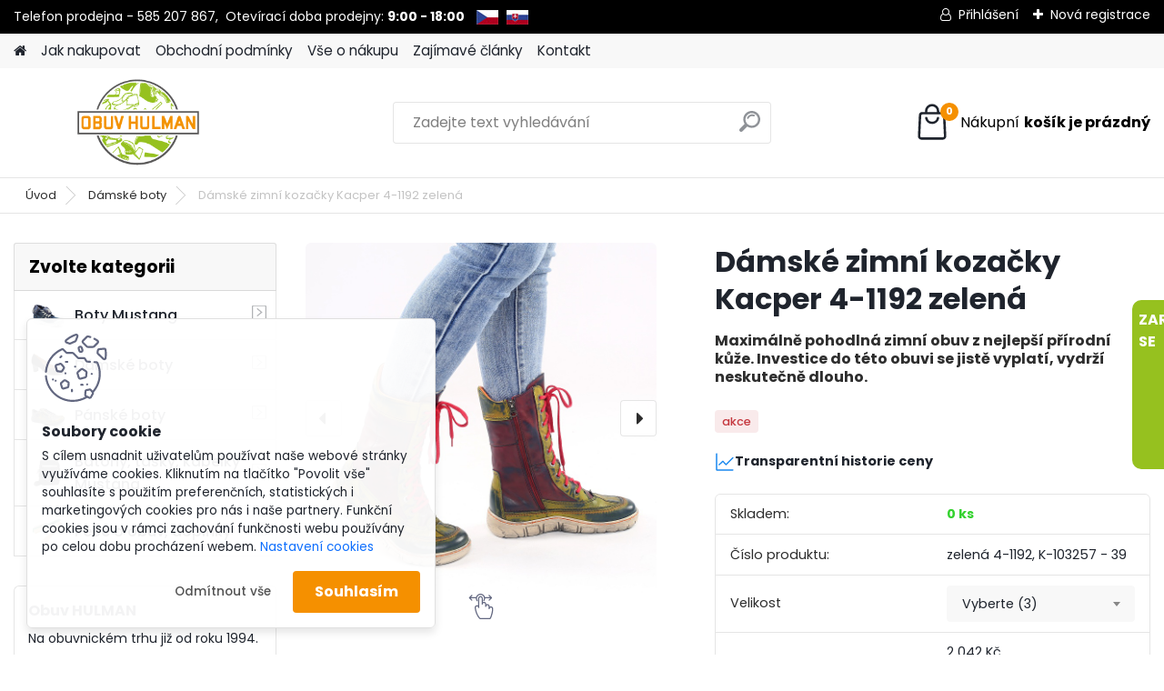

--- FILE ---
content_type: text/html; charset=utf-8
request_url: https://www.obuvhulman.cz/Damske-zimni-kozacky-Kacper-4-1192-zelena-d2122_21191964.htm
body_size: 25411
content:


        <!DOCTYPE html>
    <html xmlns:og="http://ogp.me/ns#" xmlns:fb="http://www.facebook.com/2008/fbml" lang="cs" class="tmpl__platinum">
      <head>
          <script>
              window.cookie_preferences = getCookieSettings('cookie_preferences');
              window.cookie_statistics = getCookieSettings('cookie_statistics');
              window.cookie_marketing = getCookieSettings('cookie_marketing');

              function getCookieSettings(cookie_name) {
                  if (document.cookie.length > 0)
                  {
                      cookie_start = document.cookie.indexOf(cookie_name + "=");
                      if (cookie_start != -1)
                      {
                          cookie_start = cookie_start + cookie_name.length + 1;
                          cookie_end = document.cookie.indexOf(";", cookie_start);
                          if (cookie_end == -1)
                          {
                              cookie_end = document.cookie.length;
                          }
                          return unescape(document.cookie.substring(cookie_start, cookie_end));
                      }
                  }
                  return false;
              }
          </script>
                    <script async src="https://www.googletagmanager.com/gtag/js?id=MT7CJQ6"></script>
                            <script>
                    window.dataLayer = window.dataLayer || [];
                    function gtag(){dataLayer.push(arguments)};
                    gtag('consent', 'default', {
                        'ad_storage': String(window.cookie_marketing) !== 'false' ? 'granted' : 'denied',
                        'analytics_storage': String(window.cookie_statistics) !== 'false' ? 'granted' : 'denied',
                        'ad_personalization': String(window.cookie_statistics) !== 'false' ? 'granted' : 'denied',
                        'ad_user_data': String(window.cookie_statistics) !== 'false' ? 'granted' : 'denied'
                    });
                    dataLayer.push({
                        'event': 'default_consent'
                    });
                </script>
                    <script>(function(w,d,s,l,i){w[l]=w[l]||[];w[l].push({'gtm.start':
          new Date().getTime(),event:'gtm.js'});var f=d.getElementsByTagName(s)[0],
        j=d.createElement(s),dl=l!='dataLayer'?'&l='+l:'';j.async=true;j.src=
        'https://www.googletagmanager.com/gtm.js?id='+i+dl;f.parentNode.insertBefore(j,f);
      })(window,document,'script','dataLayer','GTM-MT7CJQ6');
        window.dataLayer = window.dataLayer || [];
        window.dataLayer.push({
            event: 'eec.pageview',
            clientIP: '18.220.234.XX'
        });

    </script>
          <script type="text/javascript" src="https://c.seznam.cz/js/rc.js"></script>
              <title>Dámské boty | Dámské zimní kozačky Kacper 4-1192 zelená | pánské zimní boty a dámská zimní obuv</title>
        <script type="text/javascript">var action_unavailable='action_unavailable';var id_language = 'cs';var id_country_code = 'CZ';var language_code = 'cs-CZ';var path_request = '/request.php';var type_request = 'POST';var cache_break = "2517"; var enable_console_debug = false; var enable_logging_errors = false;var administration_id_language = 'cs';var administration_id_country_code = 'CZ';</script>          <script type="text/javascript" src="//ajax.googleapis.com/ajax/libs/jquery/1.8.3/jquery.min.js"></script>
          <script type="text/javascript" src="//code.jquery.com/ui/1.12.1/jquery-ui.min.js" ></script>
                  <script src="/wa_script/js/jquery.hoverIntent.minified.js?_=2025-01-14-11-59" type="text/javascript"></script>
        <script type="text/javascript" src="/admin/jscripts/jquery.qtip.min.js?_=2025-01-14-11-59"></script>
                  <script src="/wa_script/js/jquery.selectBoxIt.min.js?_=2025-01-14-11-59" type="text/javascript"></script>
                  <script src="/wa_script/js/bs_overlay.js?_=2025-01-14-11-59" type="text/javascript"></script>
        <script src="/wa_script/js/bs_design.js?_=2025-01-14-11-59" type="text/javascript"></script>
        <script src="/admin/jscripts/wa_translation.js?_=2025-01-14-11-59" type="text/javascript"></script>
        <link rel="stylesheet" type="text/css" href="/css/jquery.selectBoxIt.wa_script.css?_=2025-01-14-11-59" media="screen, projection">
        <link rel="stylesheet" type="text/css" href="/css/jquery.qtip.lupa.css?_=2025-01-14-11-59">
        
                  <script src="/wa_script/js/jquery.colorbox-min.js?_=2025-01-14-11-59" type="text/javascript"></script>
          <link rel="stylesheet" type="text/css" href="/css/colorbox.css?_=2025-01-14-11-59">
          <script type="text/javascript">
            jQuery(document).ready(function() {
              (function() {
                function createGalleries(rel) {
                  var regex = new RegExp(rel + "\\[(\\d+)]"),
                      m, group = "g_" + rel, groupN;
                  $("a[rel*=" + rel + "]").each(function() {
                    m = regex.exec(this.getAttribute("rel"));
                    if(m) {
                      groupN = group + m[1];
                    } else {
                      groupN = group;
                    }
                    $(this).colorbox({
                      rel: groupN,
                      slideshow:false,
                       maxWidth: "85%",
                       maxHeight: "85%",
                       returnFocus: false
                    });
                  });
                }
                createGalleries("lytebox");
                createGalleries("lyteshow");
              })();
            });</script>
          <script type="text/javascript">
      function init_products_hovers()
      {
        jQuery(".product").hoverIntent({
          over: function(){
            jQuery(this).find(".icons_width_hack").animate({width: "130px"}, 300, function(){});
          } ,
          out: function(){
            jQuery(this).find(".icons_width_hack").animate({width: "10px"}, 300, function(){});
          },
          interval: 40
        });
      }
      jQuery(document).ready(function(){

        jQuery(".param select, .sorting select").selectBoxIt();

        jQuery(".productFooter").click(function()
        {
          var $product_detail_link = jQuery(this).parent().find("a:first");

          if($product_detail_link.length && $product_detail_link.attr("href"))
          {
            window.location.href = $product_detail_link.attr("href");
          }
        });
        init_products_hovers();
        
        ebar_details_visibility = {};
        ebar_details_visibility["user"] = false;
        ebar_details_visibility["basket"] = false;

        ebar_details_timer = {};
        ebar_details_timer["user"] = setTimeout(function(){},100);
        ebar_details_timer["basket"] = setTimeout(function(){},100);

        function ebar_set_show($caller)
        {
          var $box_name = $($caller).attr("id").split("_")[0];

          ebar_details_visibility["user"] = false;
          ebar_details_visibility["basket"] = false;

          ebar_details_visibility[$box_name] = true;

          resolve_ebar_set_visibility("user");
          resolve_ebar_set_visibility("basket");
        }

        function ebar_set_hide($caller)
        {
          var $box_name = $($caller).attr("id").split("_")[0];

          ebar_details_visibility[$box_name] = false;

          clearTimeout(ebar_details_timer[$box_name]);
          ebar_details_timer[$box_name] = setTimeout(function(){resolve_ebar_set_visibility($box_name);},300);
        }

        function resolve_ebar_set_visibility($box_name)
        {
          if(   ebar_details_visibility[$box_name]
             && jQuery("#"+$box_name+"_detail").is(":hidden"))
          {
            jQuery("#"+$box_name+"_detail").slideDown(300);
          }
          else if(   !ebar_details_visibility[$box_name]
                  && jQuery("#"+$box_name+"_detail").not(":hidden"))
          {
            jQuery("#"+$box_name+"_detail").slideUp(0, function() {
              $(this).css({overflow: ""});
            });
          }
        }

        
        jQuery("#user_icon").hoverIntent({
          over: function(){
            ebar_set_show(this);
            jQuery("#ebar_right_content .img_cart, #basket_icon").qtip("hide");
          } ,
          out: function(){
            ebar_set_hide(this);
          },
          interval: 40
        });
        
        jQuery("#user_icon").click(function(e)
        {
          if(jQuery(e.target).attr("id") == "user_icon")
          {
            window.location.href = "https://www.obuvhulman.cz/411pe3qc/e-login/";
          }
        });

        jQuery("#basket_icon").click(function(e)
        {
          if(jQuery(e.target).attr("id") == "basket_icon")
          {
            window.location.href = "https://www.obuvhulman.cz/411pe3qc/e-basket/";
          }
        });
      BS.Basket.$default_top_basket = false;
      });
    </script>        <meta http-equiv="Content-language" content="cs">
        <meta http-equiv="Content-Type" content="text/html; charset=utf-8">
        <meta name="language" content="czech">
        <meta name="keywords" content="dámské,zimní,kozačky,kacper,4-1192,zelená">
        <meta name="description" content="Dámské zimní kozačky Kacper 4-1192 zelená.
Maximálně pohodlné zimní boty z nejlepší přírodní kůže. Boty Kacper mohou využít i osoby, které trápí">
        <meta name="revisit-after" content="1 Days">
        <meta name="distribution" content="global">
        <meta name="expires" content="never">
                  <meta name="expires" content="never">
                    <link rel="previewimage" href="https://www.obuv-mustang.cz/fotky4974/fotos/_vyr_7708Damske-zimni-kozacky-Kacper-4-1192-zelena--6.jpg" />
                    <link rel="canonical" href="https://www.obuvhulman.cz/Damske-zimni-kozacky-Kacper-4-1192-zelena-d2122_21191964.htm?tab=description"/>
          <meta property="og:image" content="https://www.obuv-mustang.cz/fotky4974/fotos/_vyr_7708Damske-zimni-kozacky-Kacper-4-1192-zelena--6.jpg" />
<meta property="og:image:secure_url" content="https://www.obuv-mustang.cz/fotky4974/fotos/_vyr_7708Damske-zimni-kozacky-Kacper-4-1192-zelena--6.jpg" />
<meta property="og:image:type" content="image/jpeg" />

<meta name="google-site-verification" content="7hwjwe0Pc2oRIX8edoF-7iZP7RhiAgrxNG03rejFP4c"/>            <meta name="robots" content="index, follow">
                      <link href="//www.obuvhulman.cz/fotky121893/favicon.png" rel="icon" type="image/png">
          <link rel="shortcut icon" type="image/png" href="//www.obuvhulman.cz/fotky121893/favicon.png">
                  <link rel="stylesheet" type="text/css" href="/css/lang_dependent_css/lang_cs.css?_=2025-01-14-11-59" media="screen, projection">
                <link rel='stylesheet' type='text/css' href='/wa_script/js/styles.css?_=2025-01-14-11-59'>
        <script language='javascript' type='text/javascript' src='/wa_script/js/javascripts.js?_=2025-01-14-11-59'></script>
        <script language='javascript' type='text/javascript' src='/wa_script/js/check_tel.js?_=2025-01-14-11-59'></script>
          <script src="/assets/javascripts/buy_button.js?_=2025-01-14-11-59"></script>
            <script type="text/javascript" src="/wa_script/js/bs_user.js?_=2025-01-14-11-59"></script>
        <script type="text/javascript" src="/wa_script/js/bs_fce.js?_=2025-01-14-11-59"></script>
        <script type="text/javascript" src="/wa_script/js/bs_fixed_bar.js?_=2025-01-14-11-59"></script>
        <script type="text/javascript" src="/bohemiasoft/js/bs.js?_=2025-01-14-11-59"></script>
        <script src="/wa_script/js/jquery.number.min.js?_=2025-01-14-11-59" type="text/javascript"></script>
        <script type="text/javascript">
            BS.User.id = 121893;
            BS.User.domain = "411pe3qc";
            BS.User.is_responsive_layout = true;
            BS.User.max_search_query_length = 50;
            BS.User.max_autocomplete_words_count = 5;

            WA.Translation._autocompleter_ambiguous_query = ' Hledavý výraz je pro našeptávač příliš obecný. Zadejte prosím další znaky, slova nebo pokračujte odesláním formuláře pro vyhledávání.';
            WA.Translation._autocompleter_no_results_found = ' Nebyly nalezeny žádné produkty ani kategorie.';
            WA.Translation._error = " Chyba";
            WA.Translation._success = " Nastaveno";
            WA.Translation._warning = " Upozornění";
            WA.Translation._multiples_inc_notify = '<p class="multiples-warning"><strong>Tento produkt je možné objednat pouze v násobcích #inc#. </strong><br><small>Vámi zadaný počet kusů byl navýšen dle tohoto násobku.</small></p>';
            WA.Translation._shipping_change_selected = " Změnit...";
            WA.Translation._shipping_deliver_to_address = " Zásilka bude doručena na zvolenou adresu";

            BS.Design.template = {
              name: "platinum",
              is_selected: function(name) {
                if(Array.isArray(name)) {
                  return name.indexOf(this.name) > -1;
                } else {
                  return name === this.name;
                }
              }
            };
            BS.Design.isLayout3 = true;
            BS.Design.templates = {
              TEMPLATE_ARGON: "argon",TEMPLATE_NEON: "neon",TEMPLATE_CARBON: "carbon",TEMPLATE_XENON: "xenon",TEMPLATE_AURUM: "aurum",TEMPLATE_CUPRUM: "cuprum",TEMPLATE_ERBIUM: "erbium",TEMPLATE_CADMIUM: "cadmium",TEMPLATE_BARIUM: "barium",TEMPLATE_CHROMIUM: "chromium",TEMPLATE_SILICIUM: "silicium",TEMPLATE_IRIDIUM: "iridium",TEMPLATE_INDIUM: "indium",TEMPLATE_OXYGEN: "oxygen",TEMPLATE_HELIUM: "helium",TEMPLATE_FLUOR: "fluor",TEMPLATE_FERRUM: "ferrum",TEMPLATE_TERBIUM: "terbium",TEMPLATE_URANIUM: "uranium",TEMPLATE_ZINCUM: "zincum",TEMPLATE_CERIUM: "cerium",TEMPLATE_KRYPTON: "krypton",TEMPLATE_THORIUM: "thorium",TEMPLATE_ETHERUM: "etherum",TEMPLATE_KRYPTONIT: "kryptonit",TEMPLATE_TITANIUM: "titanium",TEMPLATE_PLATINUM: "platinum"            };
        </script>
                  <script src="/js/progress_button/modernizr.custom.js"></script>
                      <link rel="stylesheet" type="text/css" href="/bower_components/owl.carousel/dist/assets/owl.carousel.min.css" />
            <link rel="stylesheet" type="text/css" href="/bower_components/owl.carousel/dist/assets/owl.theme.default.min.css" />
            <script src="/bower_components/owl.carousel/dist/owl.carousel.min.js"></script>
                      <link rel="stylesheet" type="text/css" href="/bower_components/priority-nav/dist/priority-nav-core.css" />
            <script src="/bower_components/priority-nav/dist/priority-nav.js"></script>
                      <link rel="stylesheet" type="text/css" href="//static.bohemiasoft.com/jave/style.css?_=2025-01-14-11-59" media="screen">
                    <link rel="stylesheet" type="text/css" href="/css/font-awesome.4.7.0.min.css" media="screen">
          <link rel="stylesheet" type="text/css" href="/sablony/nove/platinum/platinumpurple/css/product_var3.css?_=2025-01-14-11-59" media="screen">
          <style>
    :root {
        --primary: #0BC45C;
        --primary-dark: #009F37;
        --secondary: #F8F8F8;
        --secondary-v2: #2D2D2D;
        --element-color: #1f242d;
        --stars: #ffcf15;
        --sale: #c91e1e;
        
        --empty-basket-text: " Košík je prázdný";
        --full-shopping-basket-text: "nákupní košík";
        --choose-delivery-method-text: "Vyberte způsob doručení";
        --choose-payment-method-text: "Vyberte způsob platby";
        --free-price-text: "Zdarma";
        --continue-without-login-text: "Pokračovat bez přihlášení";
        --summary-order-text: "Shrnutí Vaší objednávky";
        --cart-contents-text: "Váš košík";
        --in-login-text: "Přihlášení";
        --in-registration-text: "Nová registrace";
        --in-forgotten-pass-text: "Zapomenuté heslo";
        --price-list-filter-text: "Ceník";
        --search-see-everything-text: "Zobrazit vše";
        --discount-code-text: "Mám slevový kód";
        --searched-cats-text: "Hledané kategorie";
        --back-to-eshop-text: "Zpátky do eshopu";
        --to-category-menu-text: "Do kategorie";
        --back-menu-text: "Zpět";
        --pagination-next-text: "Další";
        --pagination-previous-text: "Předchozí";
        --cookies-files-text: "Soubory cookie";
        --newsletter-button-text: "Odebírat";
        --newsletter-be-up-to-date-text: "Buďte v obraze";
        --specify-params-text: "Vyberte parametry";
        --article-tags-text: "Tagy článku";
        --watch-product-text: "Hlídat produkt";
        --notfull-shopping-text: "Nákupní";
        --notfull-basket-is-empty-text: "košík je prázdný";
        --whole-blog-article-text: "Celý článek";
        --all-parameters-text: "Všechny parametry";
        --without-var-text: "Cena bez DPH";
        --green: "#18c566";
        --primary-light: "#F2FCF8";
        --basket-content-text: " Obsah košíku";
        --products-in-cat-text: " Produkty v kategorii";
        
    }
</style>
          <link rel="stylesheet"
                type="text/css"
                id="tpl-editor-stylesheet"
                href="/sablony/nove/platinum/platinumpurple/css/colors.css?_=2025-01-14-11-59"
                media="screen">

          <meta name="viewport" content="width=device-width, initial-scale=1.0">
          <link rel="stylesheet" 
                   type="text/css" 
                   href="https://static.bohemiasoft.com/custom-css/platinum.css?_1769061019" 
                   media="screen"><style type="text/css">
               <!--#site_logo{
                  width: 275px;
                  height: 100px;
                  background-image: url('/fotky121893/design_setup/images/logo_logo.png?cache_time=1678440371');
                  background-repeat: no-repeat;
                  
                }html body .myheader { 
          background-image: none;
          border: black;
          background-repeat: repeat;
          background-position: 0px 0px;
          background-color: #ffffff;
        }#page_background{
                  background-image: none;
                  background-repeat: repeat;
                  background-position: 0px 0px;
                  background-color: #ffffff;
                }.bgLupa{
                  padding: 0;
                  border: none;
                }

 :root { 
 }
-->
                </style>          <link rel="stylesheet" type="text/css" href="/fotky121893/design_setup/css/user_defined.css?_=1683120889" media="screen, projection">
                    <script type="text/javascript" src="/admin/jscripts/wa_dialogs.js?_=2025-01-14-11-59"></script>
            <script>
      $(document).ready(function() {
        if (getCookie('show_cookie_message' + '_121893_cz') != 'no') {
          if($('#cookies-agreement').attr('data-location') === '0')
          {
            $('.cookies-wrapper').css("top", "0px");
          }
          else
          {
            $('.cookies-wrapper').css("bottom", "0px");
          }
          $('.cookies-wrapper').show();
        }

        $('#cookies-notify__close').click(function() {
          setCookie('show_cookie_message' + '_121893_cz', 'no');
          $('#cookies-agreement').slideUp();
          $("#masterpage").attr("style", "");
          setCookie('cookie_preferences', 'true');
          setCookie('cookie_statistics', 'true');
          setCookie('cookie_marketing', 'true');
          window.cookie_preferences = true;
          window.cookie_statistics = true;
          window.cookie_marketing = true;
          if(typeof gtag === 'function') {
              gtag('consent', 'update', {
                  'ad_storage': 'granted',
                  'analytics_storage': 'granted',
                  'ad_user_data': 'granted',
                  'ad_personalization': 'granted'
              });
          }
         return false;
        });

        $("#cookies-notify__disagree").click(function(){
            save_preferences();
        });

        $('#cookies-notify__preferences-button-close').click(function(){
            var cookies_notify_preferences = $("#cookies-notify-checkbox__preferences").is(':checked');
            var cookies_notify_statistics = $("#cookies-notify-checkbox__statistics").is(':checked');
            var cookies_notify_marketing = $("#cookies-notify-checkbox__marketing").is(':checked');
            save_preferences(cookies_notify_preferences, cookies_notify_statistics, cookies_notify_marketing);
        });

        function save_preferences(preferences = false, statistics = false, marketing = false)
        {
            setCookie('show_cookie_message' + '_121893_cz', 'no');
            $('#cookies-agreement').slideUp();
            $("#masterpage").attr("style", "");
            setCookie('cookie_preferences', preferences);
            setCookie('cookie_statistics', statistics);
            setCookie('cookie_marketing', marketing);
            window.cookie_preferences = preferences;
            window.cookie_statistics = statistics;
            window.cookie_marketing = marketing;
            if(marketing && typeof gtag === 'function')
            {
                gtag('consent', 'update', {
                    'ad_storage': 'granted'
                });
            }
            if(statistics && typeof gtag === 'function')
            {
                gtag('consent', 'update', {
                    'analytics_storage': 'granted',
                    'ad_user_data': 'granted',
                    'ad_personalization': 'granted',
                });
            }
            if(marketing === false && BS && BS.seznamIdentity) {
                BS.seznamIdentity.clearIdentity();
            }
        }

        /**
         * @param {String} cookie_name
         * @returns {String}
         */
        function getCookie(cookie_name) {
          if (document.cookie.length > 0)
          {
            cookie_start = document.cookie.indexOf(cookie_name + "=");
            if (cookie_start != -1)
            {
              cookie_start = cookie_start + cookie_name.length + 1;
              cookie_end = document.cookie.indexOf(";", cookie_start);
              if (cookie_end == -1)
              {
                cookie_end = document.cookie.length;
              }
              return unescape(document.cookie.substring(cookie_start, cookie_end));
            }
          }
          return "";
        }
        
        /**
         * @param {String} cookie_name
         * @param {String} value
         */
        function setCookie(cookie_name, value) {
          var time = new Date();
          time.setTime(time.getTime() + 365*24*60*60*1000); // + 1 rok
          var expires = "expires="+time.toUTCString();
          document.cookie = cookie_name + "=" + escape(value) + "; " + expires + "; path=/";
        }
      });
    </script>
            <script type="text/javascript" src="/wa_script/js/search_autocompleter.js?_=2025-01-14-11-59"></script>
              <script>
              WA.Translation._complete_specification = "Kompletní specifikace";
              WA.Translation._dont_have_acc = "Nemáte účet? ";
              WA.Translation._have_acc = "Již máte účet? ";
              WA.Translation._register_titanium = "Zaregistrujte se ";
              WA.Translation._login_titanium = "Přihlašte se ";
              WA.Translation._placeholder_voucher = "Sem vložte kód";
          </script>
                <script src="/wa_script/js/template/platinum/script.js?_=2025-01-14-11-59"></script>
                    <link rel="stylesheet" type="text/css" href="/assets/vendor/magnific-popup/magnific-popup.css" />
      <script src="/assets/vendor/magnific-popup/jquery.magnific-popup.js"></script>
      <script type="text/javascript">
        BS.env = {
          decPoint: ",",
          basketFloatEnabled: false        };
      </script>
      <script type="text/javascript" src="/node_modules/select2/dist/js/select2.min.js"></script>
      <script type="text/javascript" src="/node_modules/maximize-select2-height/maximize-select2-height.min.js"></script>
      <script type="text/javascript">
        (function() {
          $.fn.select2.defaults.set("language", {
            noResults: function() {return " Nenalezeny žádné položky"},
            inputTooShort: function(o) {
              var n = o.minimum - o.input.length;
              return " Prosím zadejte #N# nebo více znaků.".replace("#N#", n);
            }
          });
          $.fn.select2.defaults.set("width", "100%")
        })();

      </script>
      <link type="text/css" rel="stylesheet" href="/node_modules/select2/dist/css/select2.min.css" />
      <script type="text/javascript" src="/wa_script/js/countdown_timer.js?_=2025-01-14-11-59"></script>
      <script type="text/javascript" src="/wa_script/js/app.js?_=2025-01-14-11-59"></script>
      <script type="text/javascript" src="/node_modules/jquery-validation/dist/jquery.validate.min.js"></script>

      
          </head>
          <script type="text/javascript">
        var fb_pixel = 'active';
      </script>
      <script type="text/javascript" src="/wa_script/js/fb_pixel_func.js"></script>
        <body class="lang-cs layout3 not-home page-product-detail page-product-2122 basket-empty slider_available template-slider-disabled vat-payer-y alternative-currency-y" >
      <!-- Google Tag Manager (noscript) end -->
    <noscript><iframe src="https://www.googletagmanager.com/ns.html?id=GTM-MT7CJQ6"
                      height="0" width="0" style="display:none;visibility:hidden"></iframe></noscript>
    <!-- End Google Tag Manager (noscript) -->
          <a name="topweb"></a>
            <div id="cookies-agreement" class="cookies-wrapper" data-location="1"
         >
      <div class="cookies-notify-background"></div>
      <div class="cookies-notify" style="display:block!important;">
        <div class="cookies-notify__bar">
          <div class="cookies-notify__bar1">
            <div class="cookies-notify__text"
                                 >
                S cílem usnadnit uživatelům používat naše webové stránky využíváme cookies. Kliknutím na tlačítko "Povolit vše" souhlasíte s použitím preferenčních, statistických i marketingových cookies pro nás i naše partnery. Funkční cookies jsou v rámci zachování funkčnosti webu používány po celou dobu procházení webem.  <span class="cookies-notify__detail_button">Nastavení cookies</span>            </div>
            <div class="cookies-notify__button">
                <a href="#" id="cookies-notify__disagree" class="secondary-btn"
                   style="color: #000000;
                           background-color: #c8c8c8;
                           opacity: 1"
                >Odmítnout vše</a>
              <a href="#" id="cookies-notify__close"
                 style="color: #000000;
                        background-color: #c8c8c8;
                        opacity: 1"
                >Souhlasím</a>
            </div>
          </div>
                        <div class="cookies-notify__detail_box hidden"
                             >
                <div id="cookies-nofify__close_detail"> Zavřít</div>
                <div>
                    <br />
                    <b> Co jsou cookies?</b><br />
                    <span> Cookies jsou krátké textové informace, které jsou uloženy ve Vašem prohlížeči. Tyto informace běžně používají všechny webové stránky a jejich procházením dochází k ukládání cookies. Pomocí partnerských skriptů, které mohou stránky používat (například Google analytics</span><br /><br />
                    <b> Jak lze nastavit práci webu s cookies?</b><br />
                    <span> Přestože doporučujeme povolit používání všech typů cookies, práci webu s nimi můžete nastavit dle vlastních preferencí pomocí checkboxů zobrazených níže. Po odsouhlasení nastavení práce s cookies můžete změnit své rozhodnutí smazáním či editací cookies přímo v nastavení Vašeho prohlížeče. Podrobnější informace k promazání cookies najdete v nápovědě Vašeho prohlížeče.</span>
                </div>
                <div class="cookies-notify__checkboxes"
                                    >
                    <div class="checkbox-custom checkbox-default cookies-notify__checkbox">
                        <input type="checkbox" id="cookies-notify-checkbox__functional" checked disabled />
                        <label for="cookies-notify-checkbox__functional" class="cookies-notify__checkbox_label"> Nutné</label>
                    </div>
                    <div class="checkbox-custom checkbox-default cookies-notify__checkbox">
                        <input type="checkbox" id="cookies-notify-checkbox__preferences" checked />
                        <label for="cookies-notify-checkbox__preferences" class="cookies-notify__checkbox_label"> Preferenční</label>
                    </div>
                    <div class="checkbox-custom checkbox-default cookies-notify__checkbox">
                        <input type="checkbox" id="cookies-notify-checkbox__statistics" checked />
                        <label for="cookies-notify-checkbox__statistics" class="cookies-notify__checkbox_label"> Statistické</label>
                    </div>
                    <div class="checkbox-custom checkbox-default cookies-notify__checkbox">
                        <input type="checkbox" id="cookies-notify-checkbox__marketing" checked />
                        <label for="cookies-notify-checkbox__marketing" class="cookies-notify__checkbox_label"> Marketingové</label>
                    </div>
                </div>
                <div id="cookies-notify__cookie_types">
                    <div class="cookies-notify__cookie_type cookie-active" data-type="functional">
                         Nutné (13)
                    </div>
                    <div class="cookies-notify__cookie_type" data-type="preferences">
                         Preferenční (1)
                    </div>
                    <div class="cookies-notify__cookie_type" data-type="statistics">
                         Statistické (15)
                    </div>
                    <div class="cookies-notify__cookie_type" data-type="marketing">
                         Marketingové (15)
                    </div>
                    <div class="cookies-notify__cookie_type" data-type="unclassified">
                         Neklasifikované (7)
                    </div>
                </div>
                <div id="cookies-notify__cookie_detail">
                    <div class="cookie-notify__cookie_description">
                        <span id="cookie-notify__description_functional" class="cookie_description_active"> Tyto informace jsou nezbytné ke správnému chodu webové stránky jako například vkládání zboží do košíku, uložení vyplněných údajů nebo přihlášení do zákaznické sekce.</span>
                        <span id="cookie-notify__description_preferences" class="hidden"> Tyto cookies umožní přizpůsobit chování nebo vzhled stránky dle Vašich potřeb, například volba jazyka.</span>
                        <span id="cookie-notify__description_statistics" class="hidden"> Díky těmto cookies mohou majitelé i developeři webu více porozumět chování uživatelů a vyvijet stránku tak, aby byla co nejvíce prozákaznická. Tedy abyste co nejrychleji našli hledané zboží nebo co nejsnáze dokončili jeho nákup.</span>
                        <span id="cookie-notify__description_marketing" class="hidden"> Tyto informace umožní personalizovat zobrazení nabídek přímo pro Vás díky historické zkušenosti procházení dřívějších stránek a nabídek.</span>
                        <span id="cookie-notify__description_unclassified" class="hidden"> Tyto cookies prozatím nebyly roztříděny do vlastní kategorie.</span>
                    </div>
                    <style>
                        #cookies-notify__cookie_detail_table td
                        {
                            color: #ffffff                        }
                    </style>
                    <table class="table" id="cookies-notify__cookie_detail_table">
                        <thead>
                            <tr>
                                <th> Jméno</th>
                                <th> Účel</th>
                                <th> Vypršení</th>
                            </tr>
                        </thead>
                        <tbody>
                                                    <tr>
                                <td>show_cookie_message</td>
                                <td>Ukládá informaci o potřebě zobrazení cookie lišty</td>
                                <td>1 rok</td>
                            </tr>
                                                        <tr>
                                <td>__zlcmid</td>
                                <td>Tento soubor cookie se používá k uložení identity návštěvníka během návštěv a preference návštěvníka deaktivovat naši funkci živého chatu. </td>
                                <td>1 rok</td>
                            </tr>
                                                        <tr>
                                <td>__cfruid</td>
                                <td>Tento soubor cookie je součástí služeb poskytovaných společností Cloudflare – včetně vyrovnávání zátěže, doručování obsahu webových stránek a poskytování připojení DNS pro provozovatele webových stránek. </td>
                                <td>relace</td>
                            </tr>
                                                        <tr>
                                <td>_auth</td>
                                <td>Zajišťuje bezpečnost procházení návštěvníků tím, že zabraňuje padělání požadavků mezi stránkami. Tento soubor cookie je nezbytný pro bezpečnost webu a návštěvníka. </td>
                                <td>1 rok</td>
                            </tr>
                                                        <tr>
                                <td>csrftoken</td>
                                <td>Pomáhá předcházet útokům Cross-Site Request Forgery (CSRF). 
</td>
                                <td>1 rok</td>
                            </tr>
                                                        <tr>
                                <td>PHPSESSID</td>
                                <td>Zachovává stav uživatelské relace napříč požadavky na stránky. </td>
                                <td>relace</td>
                            </tr>
                                                        <tr>
                                <td>rc::a</td>
                                <td>Tento soubor cookie se používá k rozlišení mezi lidmi a roboty. To je výhodné pro web, aby
vytvářet platné zprávy o používání jejich webových stránek. </td>
                                <td>persistentní</td>
                            </tr>
                                                        <tr>
                                <td>rc::c</td>
                                <td>Tento soubor cookie se používá k rozlišení mezi lidmi a roboty. </td>
                                <td>relace</td>
                            </tr>
                                                        <tr>
                                <td>AWSALBCORS</td>
                                <td>Registruje, který server-cluster obsluhuje návštěvníka. To se používá v kontextu s vyrovnáváním zátěže, aby se optimalizovala uživatelská zkušenost. </td>
                                <td>6 dnů</td>
                            </tr>
                                                        <tr>
                                <td>18plus_allow_access#</td>
                                <td>Ukládá informaci o odsouhlasení okna 18+ pro web.</td>
                                <td>neznámý</td>
                            </tr>
                                                        <tr>
                                <td>18plus_cat#</td>
                                <td>Ukládá informaci o odsouhlasení okna 18+ pro kategorii.</td>
                                <td>neznámý</td>
                            </tr>
                                                        <tr>
                                <td>bs_slide_menu</td>
                                <td></td>
                                <td>neznámý</td>
                            </tr>
                                                        <tr>
                                <td>left_menu</td>
                                <td>Ukládá informaci o způsobu zobrazení levého menu.</td>
                                <td>neznámý</td>
                            </tr>
                                                    </tbody>
                    </table>
                    <div class="cookies-notify__button">
                        <a href="#" id="cookies-notify__preferences-button-close"
                           style="color: #000000;
                                background-color: #c8c8c8;
                                opacity: 1">
                            Uložit nastavení                        </a>
                    </div>
                </div>
            </div>
                    </div>
      </div>
    </div>
    
  <div id="responsive_layout_large"></div><div id="page">      <div class="top-bar" id="topBar">
                  <div class="top-bar-content">
            <p style="text-align: left;">Telefon prodejna - 585 207 867,  Otevírací doba prodejny: <strong>9:00 - 18:00</strong>  <a href="/"><img src="/fotky121893/images/cz.jpg" alt="" width="24" height="16" /></a> <a href="https://www.obuvhulman.sk"><img src="/fotky121893/images/sk.jpg" alt="" width="24" height="16" /></a></p>          </div>
                    <div class="top-bar-login">
                          <span class="user-login"><a href="/411pe3qc/e-login">Přihlášení</a></span>
              <span class="user-register"><a href="/411pe3qc/e-register">Nová registrace</a></span>
                        </div>
                        </div>
          <script type="text/javascript">
      var responsive_articlemenu_name = ' Menu';
      var responsive_eshopmenu_name = ' E-shop';
    </script>
        <link rel="stylesheet" type="text/css" href="/css/masterslider.css?_=2025-01-14-11-59" media="screen, projection">
    <script type="text/javascript" src="/js/masterslider.min.js"></script>
    <div class="myheader">
            <!--[if IE 6]>
    <style>
    #main-menu ul ul{visibility:visible;}
    </style>
    <![endif]-->

    
    <div id="new_top_menu"><!-- TOPMENU -->
            <div id="new_template_row" class="">
                 <ul>
            <li class="eshop-menu-home">
              <a href="//www.obuvhulman.cz" class="top_parent_act" aria-label="Homepage">
                              </a>
            </li>
          </ul>
          
<ul><li class="eshop-menu-4 eshop-menu-order-1 eshop-menu-odd"><a href="/Jak-nakupovat-a4_0.htm"  class="top_parent">Jak nakupovat</a>
</li></ul>
<ul><li class="eshop-menu-3 eshop-menu-order-2 eshop-menu-even"><a href="/Obchodni-podminky-a3_0.htm"  class="top_parent">Obchodní podmínky</a>
</li></ul>
<ul><li class="eshop-menu-20 eshop-menu-order-3 eshop-menu-odd"><a href="/Vse-o-nakupu-a20_0.htm"  class="top_parent">Vše o nákupu</a> <ul><!--[if lte IE 7]><table><tr><td><![endif]--> <li class="eshop-submenu-4"><a href="/Zpracovani-objednavky-a20_4.htm" >Zpracování objednávky</a></li><li class="eshop-submenu-5"><a href="/Zarucni-podminky-a20_5.htm" >Záruční podmínky</a></li><li class="eshop-submenu-6"><a href="/Vraceni-zbozi-a20_6.htm" >Vrácení zboží</a></li><li class="eshop-submenu-7"><a href="/Reklamace-vadneho-zbozi-a20_7.htm" >Reklamace vadného zboží</a></li><li class="eshop-submenu-8"><a href="/Reklamacni-rad-a20_8.htm" >Reklamační řád</a></li><li class="eshop-submenu-9"><a href="/Formular-pro-vraceni-zbozi-a20_9.htm" >Formulář pro vrácení zboží</a></li> <!--[if lte IE 7]></td></tr></table><![endif]--></ul> 
</li></ul>
<ul><li class="eshop-menu-19 eshop-menu-order-4 eshop-menu-even"><a href="/Zajimave-clanky-a19_0.htm"  class="top_parent">Zajímavé články</a> <ul><!--[if lte IE 7]><table><tr><td><![endif]--> <li class="eshop-submenu-1"><a href="/Jak-vybrat-spravnou-velikost-a19_1.htm" >Jak vybrat správnou velikost?</a></li><li class="eshop-submenu-2"><a href="/Pece-o-obuv-a19_2.htm" >Péče o obuv</a></li><li class="eshop-submenu-3"><a href="/Noham-to-nejlepsi-a19_3.htm" >Nohám to nejlepší</a></li><li class="eshop-submenu-10"><a href="/Opravna-obuvi-a19_10.htm" >Opravna obuvi</a></li><li class="eshop-submenu-11"><a href="/Zapach-z-obuvi-a-jak-na-nej-a19_11.htm" >Zápach z obuvi a jak na něj</a></li><li class="eshop-submenu-12"><a href="/Jak-se-zbavit-fleku-od-soli-a19_12.htm" >Jak se zbavit fleků od soli</a></li><li class="eshop-submenu-13"><a href="/Jak-pouzivat-impregnace-a19_13.htm" >Jak používat impregnace</a></li><li class="eshop-submenu-14"><a href="/Hit-letosni-zimni-sezony-a19_14.htm" >Hit letošní zimní sezony</a></li><li class="eshop-submenu-15"><a href="/Jak-se-naucite-na-podpatcich-a19_15.htm" >Jak se naučíte na podpatcích</a></li><li class="eshop-submenu-16"><a href="/Na-boso-nebo-obuti-a19_16.htm" >Na boso nebo obutí?</a></li><li class="eshop-submenu-17"><a href="/Nohy-v-lete-potrebuji-peci-a19_17.htm" >Nohy v létě potřebují péči</a></li><li class="eshop-submenu-18"><a href="/Boty-z-prave-kuze-vyhody-a19_18.htm" >Boty z pravé kůže - výhody</a></li> <!--[if lte IE 7]></td></tr></table><![endif]--></ul> 
</li></ul>
<ul><li class="eshop-menu-18 eshop-menu-order-5 eshop-menu-odd"><a href="/Kontakt-a18_0.htm"  class="top_parent">Kontakt</a>
</li></ul>      </div>
    </div><!-- END TOPMENU -->
            <div class="navigate_bar">
            <div class="logo-wrapper">
            <a id="site_logo" href="//www.obuvhulman.cz" class="mylogo" aria-label="Logo"></a>
    </div>
                <div id="search">
      <form name="search" id="searchForm" action="/search-engine.htm" method="GET" enctype="multipart/form-data">
        <label for="q" class="title_left2"> Hľadanie</label>
        <p>
          <input name="slovo" type="text" class="inputBox" id="q" placeholder=" Zadejte text vyhledávání" maxlength="50">
          
          <input type="hidden" id="source_service" value="www.webareal.cz">
        </p>
        <div class="wrapper_search_submit">
          <input type="submit" class="search_submit" aria-label="search" name="search_submit" value="">
        </div>
        <div id="search_setup_area">
          <input id="hledatjak2" checked="checked" type="radio" name="hledatjak" value="2">
          <label for="hledatjak2">Hledat ve zboží</label>
          <br />
          <input id="hledatjak1"  type="radio" name="hledatjak" value="1">
          <label for="hledatjak1">Hledat v článcích</label>
                    <script type="text/javascript">
            function resolve_search_mode_visibility()
            {
              if (jQuery('form[name=search] input').is(':focus'))
              {
                if (jQuery('#search_setup_area').is(':hidden'))
                {
                  jQuery('#search_setup_area').slideDown(400);
                }
              }
              else
              {
                if (jQuery('#search_setup_area').not(':hidden'))
                {
                  jQuery('#search_setup_area').slideUp(400);
                }
              }
            }

            $('form[name=search] input').click(function() {
              this.focus();
            });

            jQuery('form[name=search] input')
                .focus(function() {
                  resolve_search_mode_visibility();
                })
                .blur(function() {
                  setTimeout(function() {
                    resolve_search_mode_visibility();
                  }, 1000);
                });

          </script>
                  </div>
      </form>
    </div>
            
  <div id="ebar" class="" >        <div id="basket_icon" >
            <div id="basket_detail">
                <div id="basket_arrow_tag"></div>
                <div id="basket_content_tag">
                    <a id="quantity_tag" href="/411pe3qc/e-basket" rel="nofollow" class="elink"><span class="quantity_count">0</span>
                    <span class="basket_empty"> Váš nákupní košík <span class="bold">je prázdný</span></span></a>                </div>
            </div>
        </div>
                </div>      </div>
          </div>
    <div id="page_background">      <div class="hack-box"><!-- HACK MIN WIDTH FOR IE 5, 5.5, 6  -->
                  <div id="masterpage" style="margin-bottom:95px;"><!-- MASTER PAGE -->
              <div id="header">          </div><!-- END HEADER -->
                    <div id="aroundpage"><!-- AROUND PAGE -->
            <div class="extra-menu-wrapper">
      <!-- LEFT BOX -->
      <div id="left-box">
              <div class="menu-typ-2" id="left_eshop">
                <p class="title_left_eshop">Zvolte kategorii</p>
          
        <div id="inleft_eshop">
          <div class="leftmenu">
                <ul class="root-eshop-menu">
            <li class="new-tmpl-home-button">
        <a href="//www.obuvhulman.cz">
          <i class="fa fa-home" aria-hidden="true"></i>
        </a>
      </li>
              <li class="sub leftmenuDef category-menu-3 category-menu-order-1 category-menu-odd remove_point hasImg">
          <a href="/Boty-Mustang-c3_0_1.htm"><img src="/fotky121893/icons/obuv_mustang.jpg" class="icons_menu_left_img">Boty Mustang      <!--[if IE 7]><!--></a><!--<![endif]-->
      <!--[if lte IE 6]><table><tr><td><![endif]-->
          <ul class="eshop-submenu level-2">
            <li class="new-tmpl-home-button">
        <a href="//">
          <i class="fa fa-home" aria-hidden="true"></i>
        </a>
      </li>
              <li class="leftmenuDef category-submenu-1 masonry_item remove_point hasImg">
          <a href="/Damske-boty-Mustang-c3_1_2.htm"><img src="/fotky121893/icons/4974_7371__vyr_420352564654-EF1F-40E4-AAED-F6ED26D5161E.jpg" class="icons_menu_left_img">Dámské boty Mustang</a>        </li>

                <li class="leftmenuDef category-submenu-2 masonry_item remove_point hasImg">
          <a href="/Panske-boty-Mustang-c3_2_2.htm"><img src="/fotky121893/icons/4974_7502__vyr_6907Panske-boty-Mustang-4106-306-820-modra.jpg" class="icons_menu_left_img">Pánské boty Mustang</a>        </li>

            </ul>
      <style>
        #left-box .remove_point a::before
        {
          display: none;
        }
      </style>
          <!--[if lte IE 6]></td></tr></table></a><![endif]-->
      </a>        </li>

                <li class="sub leftmenuDef category-menu-4 category-menu-order-2 category-menu-even selected-category remove_point hasImg">
          <a href="/https/www-obuvhulman-cz/Damske-boty-c4-0-1-htm"><img src="/fotky121893/icons/damske_lodicky.jpg" class="icons_menu_left_img">Dámské boty      <!--[if IE 7]><!--></a><!--<![endif]-->
      <!--[if lte IE 6]><table><tr><td><![endif]-->
          <ul class="eshop-submenu level-2">
            <li class="new-tmpl-home-button">
        <a href="//">
          <i class="fa fa-home" aria-hidden="true"></i>
        </a>
      </li>
              <li class="leftmenuDef category-submenu-24 masonry_item remove_point hasImg">
          <a href="/Tenisky-c4_24_2.htm"><img src="/fotky121893/icons/gen_4974_7441__vyr_5515IMG_8479--1.jpg" class="icons_menu_left_img">Tenisky</a>        </li>

                <li class="sub leftmenuDef category-submenu-18 masonry_item remove_point hasImg">
          <a href="/Polobotky-c4_18_2.htm"><img src="/fotky121893/icons/gen__vyr_6162Damske-boty-Kacper-2-6470-modroseda--1.jpeg" class="icons_menu_left_img">Polobotky      <!--[if IE 7]><!--></a><!--<![endif]-->
      <!--[if lte IE 6]><table><tr><td><![endif]-->
          <ul class="eshop-submenu level-3">
            <li class="new-tmpl-home-button">
        <a href="//">
          <i class="fa fa-home" aria-hidden="true"></i>
        </a>
      </li>
              <li class="leftmenuDef category-submenu-56 remove_point">
          <a href="/zdravotni-obuv-c4_56_3.htm">zdravotní obuv</a>        </li>

            </ul>
      <style>
        #left-box .remove_point a::before
        {
          display: none;
        }
      </style>
          <!--[if lte IE 6]></td></tr></table></a><![endif]-->
      </a>        </li>

                <li class="sub leftmenuDef category-submenu-19 masonry_item remove_point hasImg">
          <a href="/Lodicky-c4_19_2.htm"><img src="/fotky121893/icons/gen__vyr_7219Damske-lodicky-Acord-A6159-cerna-6.jpg" class="icons_menu_left_img">Lodičky      <!--[if IE 7]><!--></a><!--<![endif]-->
      <!--[if lte IE 6]><table><tr><td><![endif]-->
          <ul class="eshop-submenu level-3">
            <li class="new-tmpl-home-button">
        <a href="//">
          <i class="fa fa-home" aria-hidden="true"></i>
        </a>
      </li>
              <li class="leftmenuDef category-submenu-20 remove_point">
          <a href="/Lodicky-na-vysokem-podpatku-c4_20_3.htm">Lodičky na vysokém podpatku</a>        </li>

            </ul>
      <style>
        #left-box .remove_point a::before
        {
          display: none;
        }
      </style>
          <!--[if lte IE 6]></td></tr></table></a><![endif]-->
      </a>        </li>

                <li class="leftmenuDef category-submenu-25 masonry_item remove_point hasImg">
          <a href="/Trekove-boty-c4_25_2.htm"><img src="/fotky121893/icons/gen__vyr_6774Damske-turisticke-boty-Nagaba-N054-ruzova.jpg" class="icons_menu_left_img">Trekové boty</a>        </li>

                <li class="leftmenuDef category-submenu-16 masonry_item remove_point hasImg">
          <a href="/Spolecenska-obuv-c4_16_2.htm"><img src="/fotky121893/icons/_vyrn_4643IMG_6999.jpg" class="icons_menu_left_img">Společenská obuv</a>        </li>

                <li class="leftmenuDef category-submenu-15 masonry_item remove_point hasImg">
          <a href="/Baleriny-c4_15_2.htm"><img src="/fotky121893/icons/gen__vyr_7411Baleriny-BONAMOOR-12187-cervena-1.jpg" class="icons_menu_left_img">Baleríny</a>        </li>

                <li class="leftmenuDef category-submenu-17 masonry_item remove_point hasImg">
          <a href="/Kotnikove-boty-c4_17_2.htm"><img src="/fotky121893/icons/gen__vyr_7554Damske-trekove-boty-Nagaba-N240-tyrkys-1.jpg" class="icons_menu_left_img">Kotníkové boty</a>        </li>

                <li class="sub leftmenuDef category-submenu-11 masonry_item remove_point hasImg">
          <a href="/Letni-obuv-c4_11_2.htm"><img src="/fotky121893/icons/gen__vyr_7530Damske-sandaly-Mysstic-ES8118-bila-1.jpg" class="icons_menu_left_img">Letní obuv      <!--[if IE 7]><!--></a><!--<![endif]-->
      <!--[if lte IE 6]><table><tr><td><![endif]-->
          <ul class="eshop-submenu level-3">
            <li class="new-tmpl-home-button">
        <a href="//">
          <i class="fa fa-home" aria-hidden="true"></i>
        </a>
      </li>
              <li class="leftmenuDef category-submenu-39 remove_point">
          <a href="/Pantofle-c4_39_3.htm">Pantofle</a>        </li>

                <li class="leftmenuDef category-submenu-13 remove_point">
          <a href="/Letni-boty-vyprodej-c4_13_3.htm">Letní boty výprodej</a>        </li>

            </ul>
      <style>
        #left-box .remove_point a::before
        {
          display: none;
        }
      </style>
          <!--[if lte IE 6]></td></tr></table></a><![endif]-->
      </a>        </li>

                <li class="leftmenuDef category-submenu-6 masonry_item remove_point hasImg">
          <a href="/Sandaly-c4_6_2.htm"><img src="/fotky121893/icons/gen__vyr_7514Damske-letni-boty-Bonamoor-B27013-zluta-1.jpg" class="icons_menu_left_img">Sandály</a>        </li>

                <li class="sub leftmenuDef category-submenu-7 masonry_item remove_point hasImg">
          <a href="/Kozacky-c4_7_2.htm"><img src="/fotky121893/icons/gen__vyr_7288Kozacky-Maciejka-M05142-bezova-a.jpg" class="icons_menu_left_img">Kozačky      <!--[if IE 7]><!--></a><!--<![endif]-->
      <!--[if lte IE 6]><table><tr><td><![endif]-->
          <ul class="eshop-submenu level-3">
            <li class="new-tmpl-home-button">
        <a href="//">
          <i class="fa fa-home" aria-hidden="true"></i>
        </a>
      </li>
              <li class="leftmenuDef category-submenu-52 remove_point">
          <a href="/Klasicke-kozacky-c4_52_3.htm">Klasické kozačky</a>        </li>

                <li class="leftmenuDef category-submenu-51 remove_point">
          <a href="/Nizke-snerovaci-kozacky-c4_51_3.htm">Nízké šněrovací kozačky</a>        </li>

                <li class="leftmenuDef category-submenu-50 remove_point">
          <a href="/Vysoke-snerovaci-kozacky-c4_50_3.htm">Vysoké šněrovací kozačky</a>        </li>

                <li class="leftmenuDef category-submenu-8 remove_point">
          <a href="/Natahovaci-kozacky-c4_8_3.htm">Natahovací kozačky</a>        </li>

            </ul>
      <style>
        #left-box .remove_point a::before
        {
          display: none;
        }
      </style>
          <!--[if lte IE 6]></td></tr></table></a><![endif]-->
      </a>        </li>

                <li class="sub leftmenuDef category-submenu-9 masonry_item remove_point hasImg">
          <a href="/Zimni-boty-c4_9_2.htm"><img src="/fotky121893/icons/gen__vyr_7310Damske-zimni-boty-Misstic-MC5004-cerna-0.jpg" class="icons_menu_left_img">Zimní boty      <!--[if IE 7]><!--></a><!--<![endif]-->
      <!--[if lte IE 6]><table><tr><td><![endif]-->
          <ul class="eshop-submenu level-3">
            <li class="new-tmpl-home-button">
        <a href="//">
          <i class="fa fa-home" aria-hidden="true"></i>
        </a>
      </li>
              <li class="leftmenuDef category-submenu-55 remove_point">
          <a href="/Kotnikove-s-koziskem-c4_55_3.htm">Kotníkové s kožíškem</a>        </li>

                <li class="leftmenuDef category-submenu-54 remove_point">
          <a href="/Kotnikove-s-filcem-c4_54_3.htm">Kotníkové s filcem</a>        </li>

                <li class="leftmenuDef category-submenu-53 remove_point">
          <a href="/Trekove-c4_53_3.htm">Trekové</a>        </li>

            </ul>
      <style>
        #left-box .remove_point a::before
        {
          display: none;
        }
      </style>
          <!--[if lte IE 6]></td></tr></table></a><![endif]-->
      </a>        </li>

                <li class="leftmenuDef category-submenu-5 masonry_item remove_point hasImg">
          <a href="/Domaci-obuv-c4_5_2.htm"><img src="/fotky121893/icons/gen__vyr_6968Damska-domaci-obuv-papuce-EF6191-seda.jpeg" class="icons_menu_left_img">Domácí obuv</a>        </li>

                <li class="leftmenuDef category-submenu-21 masonry_item remove_point hasImg">
          <a href="/Nadmerne-velikosti-c4_21_2.htm"><img src="/fotky121893/icons/gen__vyr_7376Damske-boty-Kacper-2-0155-bila.jpg" class="icons_menu_left_img">Nadměrné velikosti</a>        </li>

                <li class="leftmenuDef category-submenu-22 masonry_item remove_point hasImg">
          <a href="/Barefoot-c4_22_2.htm"><img src="/fotky121893/icons/gen__vyr_7403Barefoot-boty-damske-RS-Atos-Palmas-1.jpg" class="icons_menu_left_img">Barefoot</a>        </li>

                <li class="leftmenuDef category-submenu-3 masonry_item remove_point hasImg">
          <a href="/Slevy-c4_3_2.htm"><img src="/fotky121893/icons/gen__vyr_7520Damske-letni-boty-Manitu-M910049-bila-1.jpg" class="icons_menu_left_img">Slevy</a>        </li>

                <li class="leftmenuDef category-submenu-14 masonry_item remove_point hasImg">
          <a href="/Snehule-c4_14_2.htm"><img src="/fotky121893/icons/_vyr_7785Damske-snehule-BS274194-1.jpg" class="icons_menu_left_img">Sněhule</a>        </li>

            </ul>
      <style>
        #left-box .remove_point a::before
        {
          display: none;
        }
      </style>
          <!--[if lte IE 6]></td></tr></table></a><![endif]-->
      </a>        </li>

                <li class="sub leftmenuDef category-menu-5 category-menu-order-3 category-menu-odd remove_point hasImg">
          <a href="/Panske-boty-c5_0_1.htm"><img src="/fotky121893/icons/panska_polobotky.jpg" class="icons_menu_left_img">Pánské boty      <!--[if IE 7]><!--></a><!--<![endif]-->
      <!--[if lte IE 6]><table><tr><td><![endif]-->
          <ul class="eshop-submenu level-2">
            <li class="new-tmpl-home-button">
        <a href="//">
          <i class="fa fa-home" aria-hidden="true"></i>
        </a>
      </li>
              <li class="leftmenuDef category-submenu-36 masonry_item remove_point hasImg">
          <a href="/https/www-obuvhulman-cz/Kotnikove-boty-c5-36-2-htm"><img src="/fotky121893/icons/gen__vyr_7295Panske-zimni-boty-nadmerne-Mustang-4140-504-hneda-1.jpg" class="icons_menu_left_img">Kotníkové boty</a>        </li>

                <li class="leftmenuDef category-submenu-34 masonry_item remove_point hasImg">
          <a href="/https/www-obuvhulman-cz/Polobotky-c5-34-2-htm"><img src="/fotky121893/icons/gen_4974_7560__vyr_7142Panske-boty-Mustang-4106-306-301-svetle-hneda.jpeg" class="icons_menu_left_img">Polobotky</a>        </li>

                <li class="leftmenuDef category-submenu-35 masonry_item remove_point hasImg">
          <a href="/https/www-obuvhulman-cz/Tenisky-c5-35-2-htm"><img src="/fotky121893/icons/gen__vyr_7457Panske-tenisky-Big-Star-BB175250-cervena-1.jpg" class="icons_menu_left_img">Tenisky</a>        </li>

                <li class="leftmenuDef category-submenu-32 masonry_item remove_point hasImg">
          <a href="/https/www-obuvhulman-cz/Trekove-boty-c5-32-2-htm"><img src="/fotky121893/icons/gen_4974_7465__vyr_6945Panske-zimni-boty-Nagaba-N402-cerna.jpg" class="icons_menu_left_img">Trekové boty</a>        </li>

                <li class="sub leftmenuDef category-submenu-28 masonry_item remove_point hasImg">
          <a href="/https/www-obuvhulman-cz/Letni-obuv-c5-28-2-htm"><img src="/fotky121893/icons/gen__vyr_7509Panske-pantofle-Manitu-M600512-hneda-1.jpg" class="icons_menu_left_img">Letní obuv      <!--[if IE 7]><!--></a><!--<![endif]-->
      <!--[if lte IE 6]><table><tr><td><![endif]-->
          <ul class="eshop-submenu level-3">
            <li class="new-tmpl-home-button">
        <a href="//">
          <i class="fa fa-home" aria-hidden="true"></i>
        </a>
      </li>
              <li class="leftmenuDef category-submenu-57 remove_point">
          <a href="/Pantofle-a-zabky-c5_57_3.htm">Pantofle a žabky</a>        </li>

                <li class="leftmenuDef category-submenu-59 remove_point">
          <a href="/Sandaly-c5_59_3.htm">Sandály</a>        </li>

            </ul>
      <style>
        #left-box .remove_point a::before
        {
          display: none;
        }
      </style>
          <!--[if lte IE 6]></td></tr></table></a><![endif]-->
      </a>        </li>

                <li class="leftmenuDef category-submenu-31 masonry_item remove_point hasImg">
          <a href="/https/www-obuvhulman-cz/Nadmerna-obuv-c5-31-2-htm"><img src="/fotky121893/icons/gen_4974_7449__vyr_7190Panske-kotnikove-boty-Nagaba-N422-hneda.jpg" class="icons_menu_left_img">Nadměrná obuv</a>        </li>

                <li class="leftmenuDef category-submenu-29 masonry_item remove_point hasImg">
          <a href="/Barefoot-c5_29_2.htm"><img src="/fotky121893/icons/gen__vyr_7407Barefoot-boty-panske-RS-Alex-grey-black-1.jpg" class="icons_menu_left_img">Barefoot</a>        </li>

                <li class="leftmenuDef category-submenu-30 masonry_item remove_point hasImg">
          <a href="/Spolecenska-obuv-c5_30_2.htm"><img src="/fotky121893/icons/gen__vyr_7337Panske-spolecenske-boty-nadmerne-Thomas-T325A-hneda.jpg" class="icons_menu_left_img">Společenská obuv</a>        </li>

                <li class="leftmenuDef category-submenu-27 masonry_item remove_point hasImg">
          <a href="/Domaci-obuv-c5_27_2.htm"><img src="/fotky121893/icons/gen__vyr_69808EFAAAB0-A6FC-453F-8B7B-F718D7AAB692.jpeg" class="icons_menu_left_img">Domácí obuv</a>        </li>

                <li class="leftmenuDef category-submenu-33 masonry_item remove_point hasImg">
          <a href="/Zimni-boty-c5_33_2.htm"><img src="/fotky121893/icons/gen__vyr_7553Damske-trekove-boty-Nagaba-N240-modra-1.jpg" class="icons_menu_left_img">Zimní boty</a>        </li>

                <li class="leftmenuDef category-submenu-26 masonry_item remove_point hasImg">
          <a href="/Vyprodej-c5_26_2.htm"><img src="/fotky121893/icons/gen__vyr_7112panske-tenisky-Mustang-4162-302-800.jpg" class="icons_menu_left_img">Výprodej</a>        </li>

            </ul>
      <style>
        #left-box .remove_point a::before
        {
          display: none;
        }
      </style>
          <!--[if lte IE 6]></td></tr></table></a><![endif]-->
      </a>        </li>

                <li class="sub leftmenuDef category-menu-6 category-menu-order-4 category-menu-even remove_point hasImg">
          <a href="/Batohy-tasky-kabelky-Mustang-c6_0_1.htm"><img src="/fotky121893/icons/tasky_mustang.jpg" class="icons_menu_left_img">Batohy, tašky, kabelky Mustang      <!--[if IE 7]><!--></a><!--<![endif]-->
      <!--[if lte IE 6]><table><tr><td><![endif]-->
          <ul class="eshop-submenu level-2">
            <li class="new-tmpl-home-button">
        <a href="//">
          <i class="fa fa-home" aria-hidden="true"></i>
        </a>
      </li>
              <li class="leftmenuDef category-submenu-38 masonry_item remove_point hasImg">
          <a href="/Damske-tasky-Mustang-c6_38_2.htm"><img src="/fotky121893/icons/damskataska.jpg" class="icons_menu_left_img">Dámské tašky Mustang</a>        </li>

                <li class="leftmenuDef category-submenu-37 masonry_item remove_point hasImg">
          <a href="/Panske-tasky-Mustang-c6_37_2.htm"><img src="/fotky121893/icons/gen__vyr_7781Panska-taska-Mustang-Rocket-modra-1.jpg" class="icons_menu_left_img">Pánské tašky Mustang</a>        </li>

            </ul>
      <style>
        #left-box .remove_point a::before
        {
          display: none;
        }
      </style>
          <!--[if lte IE 6]></td></tr></table></a><![endif]-->
      </a>        </li>

                <li class="sub leftmenuDef category-menu-7 category-menu-order-5 category-menu-odd remove_point hasImg">
          <a href="/Pece-o-obuv-doplnky-c7_0_1.htm"><img src="/fotky121893/icons/pece_obuv.jpg" class="icons_menu_left_img">Péče o obuv, doplňky      <!--[if IE 7]><!--></a><!--<![endif]-->
      <!--[if lte IE 6]><table><tr><td><![endif]-->
          <ul class="eshop-submenu level-2">
            <li class="new-tmpl-home-button">
        <a href="//">
          <i class="fa fa-home" aria-hidden="true"></i>
        </a>
      </li>
              <li class="leftmenuDef category-submenu-58 masonry_item remove_point">
          <a href="/kremy-a-impregnace-c7_58_2.htm">krémy a impregnace</a>        </li>

                <li class="leftmenuDef category-submenu-49 masonry_item remove_point">
          <a href="/tkanicky-c7_49_2.htm">tkaničky</a>        </li>

                <li class="leftmenuDef category-submenu-41 masonry_item remove_point">
          <a href="/vune-a-dezinfekce-c7_41_2.htm">vůně a dezinfekce</a>        </li>

                <li class="leftmenuDef category-submenu-40 masonry_item remove_point">
          <a href="/vlozky-do-bot-c7_40_2.htm">vložky do bot</a>        </li>

            </ul>
      <style>
        #left-box .remove_point a::before
        {
          display: none;
        }
      </style>
          <!--[if lte IE 6]></td></tr></table></a><![endif]-->
      </a>        </li>

            </ul>
      <style>
        #left-box .remove_point a::before
        {
          display: none;
        }
      </style>
              </div>
        </div>

        
        <div id="footleft1">
                  </div>

            </div>
          <div id="left3">
      <div id="inleft3_top"></div>
      <div id="inleft3">
        <p><span style="font-size: 16px;"><strong>Obuv HULMAN</strong></span></p>
<p></p>
<p><span style="font-size: 14px;">Na obuvnickém trhu již od roku 1994.<br></span></p>
<p><span style="font-size: 14px;">Již přes 180.000 spokojených zákazníků</span></p>
<p><span style="font-size: 14px;">Kamenná prodejna a sídlo e-shopu v <a href="/411pe3qc/Kontakt-a18_0.htm" target="_blank" rel="noopener">Olomouci</a>.</span></p>              </div>
      <div id="inleft3_foot"></div>
    </div>
          </div><!-- END LEFT BOX -->
            <div id="right-box"><!-- RIGHT BOX2 -->
        <!-- xxxx badRight xxxx -->    <div id="right3">
      <div id="inright3_top"></div>
      <div id="inright3">
        <div class="ban-left">
<p><a href="/411pe3qc/Vse-o-nakupu-a20_0.htm"><img src="/fotky121893/bannery/left-ban-servis.jpg" alt="" width="300" height="99" /></a></p>
<p><a href="/411pe3qc/Opravna-obuvi-a19_10.htm"><img src="/fotky121893/bannery/left-ban-opravna.jpg" alt="" width="300" height="99" /></a></p>
</div>      </div>
      <div id="inright3_foot"></div>
    </div>
    <div class="break"></div>
        <div class="break"></div>
    <div class="contact-box"><!-- CONTACT BOX -->
            <p class="contact-box-title">Rádi Vám poradíme</p>
      <div class="in-contact-box"><!-- in the contacts -->
        <div class="contact" itemscope itemtype="http://schema.org/Organization">
                      <span itemprop="legalName">Dušan Hulman</span><br>
                        <span itemprop="address">
              Rubešova 15<br>              779 00 Olomouc<br>            </span>
            tel:            <span itemprop="telephone" class="contact-phone">+420  602 518 330</span><br>
            <a class="contact_mail_box" itemprop="email" href="mailto:info@obuvhulman.cz">info@obuvhulman.cz</a><br>Ič: 603 09 717<br>Dič: CZ6408191196<br>        </div>
      </div><!-- end in the contacts -->
          </div><!-- END CONTACT -->
    <div id="contact-foot"></div><!-- foot right box -->
    <div class="break"></div>
          </div><!-- END RIGHT BOX -->
      </div>

            <hr class="hide">
                        <div id="centerpage2"><!-- CENTER PAGE -->
              <div id="incenterpage2"><!-- in the center -->
                <script type="text/javascript">
  var product_information = {
    id: '2122',
    name: 'Dámské zimní kozačky Kacper 4-1192 zelená',
    brand: '',
    price: '2471.25',
    category: 'Dámské boty',
  'variant': '39',
    is_variant: true,
    variant_id: 21191964  };
</script>
        <div id="fb-root"></div>
    <script>(function(d, s, id) {
            var js, fjs = d.getElementsByTagName(s)[0];
            if (d.getElementById(id)) return;
            js = d.createElement(s); js.id = id;
            js.src = "//connect.facebook.net/ cs_CZ/all.js#xfbml=1&appId=";
            fjs.parentNode.insertBefore(js, fjs);
        }(document, 'script', 'facebook-jssdk'));</script>
       <script>
           BS.price_history_widget.data = {
             id_produkt: '2122',
             id_ciselnik: '21191964',
             today_price: '2471.25',
             name: 'Dámské zimní kozačky Kacper 4-1192 zelená',
           };
           WA.Translation._ph_product_title = 'Historie ceny';
       </script>
             <script type="application/ld+json">
      {
        "@context": "http://schema.org",
        "@type": "Product",
                "name": "Dámské zimní kozačky Kacper 4-1192 zelená",
        "description": "Dámské zimní kozačky Kacper 4-1192 zelená. Maximálně pohodlné zimní boty z nejlepší přírodní kůže. Boty Kacper mohou využít i",
                "image": ["https://www.obuv-mustang.cz/fotky4974/fotos/_vyr_7708Damske-zimni-kozacky-Kacper-4-1192-zelena--6.jpg",
"https://www.obuv-mustang.cz/fotky4974/fotos/_vyrp11_7708Damske-zimni-kozacky-Kacper-4-1192-zelena--2.jpg",
"https://www.obuv-mustang.cz/fotky4974/fotos/_vyrp12_7708Damske-zimni-kozacky-Kacper-4-1192-zelena--3.jpg",
"https://www.obuv-mustang.cz/fotky4974/fotos/_vyrp13_7708Damske-zimni-kozacky-Kacper-4-1192-zelena--4.jpg",
"https://www.obuv-mustang.cz/fotky4974/fotos/_vyrp14_7708Damske-zimni-kozacky-Kacper-4-1192-zelena--5.jpg",
"https://www.obuv-mustang.cz/fotky4974/fotos/_vyrp15_7708Damske-zimni-kozacky-Kacper-4-1192-zelena--6.jpg",
"https://www.obuv-mustang.cz/fotky4974/fotos/_vyrp16_7708Damske-zimni-kozacky-Kacper-4-1192-zelena--7.jpg"],
                "gtin13": "",
        "mpn": "",
        "sku": "zelená 4-1192, K-103257 - 39",
        "brand": "",

        "offers": {
            "@type": "Offer",
            "availability": "https://schema.org/OutOfStock",
            "price": "2471",
"priceCurrency": "CZK",
"priceValidUntil": "2036-01-22",
            "url": "https://www.obuvhulman.cz/Damske-zimni-kozacky-Kacper-4-1192-zelena-d2122_21191964.htm"
        }
      }
</script>
              <script type="application/ld+json">
{
    "@context": "http://schema.org",
    "@type": "BreadcrumbList",
    "itemListElement": [
    {
        "@type": "ListItem",
        "position": 1,
        "item": {
            "@id": "https://www.obuvhulman.cz",
            "name": "Home"
            }
    },     {
        "@type": "ListItem",
        "position": 2,
        "item": {
            "@id": "https://www.obuvhulman.cz/Damske-boty-c4_0_1.htm",
            "name": "Dámské boty"
        }
        },
    {
        "@type": "ListItem",
        "position": 3,
        "item": {
            "@id": "https://www.obuvhulman.cz/Damske-zimni-kozacky-Kacper-4-1192-zelena-d2122_21191964.htm",
            "name": "Dámské zimní kozačky Kacper 4-1192 zelená"
    }
    }
]}
</script>
          <script type="text/javascript" src="/wa_script/js/bs_variants.js?date=2462013"></script>
  <script type="text/javascript" src="/wa_script/js/rating_system.js"></script>
  <script type="text/javascript">
    <!--
    $(document).ready(function () {
      BS.Variants.register_events();
      BS.Variants.id_product = 2122;
    });

    function ShowImage2(name, width, height, domen) {
      window.open("/wa_script/image2.php?soub=" + name + "&domena=" + domen, "", "toolbar=no,scrollbars=yes,location=no,status=no,width=" + width + ",height=" + height + ",resizable=1,screenX=20,screenY=20");
    }
    ;
    // --></script>
  <script type="text/javascript">
    <!--
    function Kontrola() {
      if (document.theForm.autor.value == "") {
        document.theForm.autor.focus();
        BS.ui.popMessage.alert("Musíte vyplnit své jméno");
        return false;
      }
      if (document.theForm.email.value == "") {
        document.theForm.email.focus();
        BS.ui.popMessage.alert("Musíte vyplnit svůj email");
        return false;
      }
      if (document.theForm.titulek.value == "") {
        document.theForm.titulek.focus();
        BS.ui.popMessage.alert("Vyplňte název příspěvku");
        return false;
      }
      if (document.theForm.prispevek.value == "") {
        document.theForm.prispevek.focus();
        BS.ui.popMessage.alert("Zadejte text příspěvku");
        return false;
      }
      if (document.theForm.captcha.value == "") {
        document.theForm.captcha.focus();
        BS.ui.popMessage.alert("Opište bezpečnostní kód");
        return false;
      }
      if (jQuery("#captcha_image").length > 0 && jQuery("#captcha_input").val() == "") {
        jQuery("#captcha_input").focus();
        BS.ui.popMessage.alert("Opiště text z bezpečnostního obrázku");
        return false;
      }

      }

      -->
    </script>
          <script type="text/javascript" src="/wa_script/js/detail.js?date=2022-06-01"></script>
          <script type="text/javascript">
      product_price = "2472";
    product_price_non_ceil =   "2471.25";
    currency = "Kč";
    currency_position = "1";
    tax_subscriber = "a";
    ceny_jak = "0";
    desetiny = "0";
    dph = "21";
    currency_second = "EUR";
    currency_second_rate = "0.041051";
    lang = "";    </script>
          <script>
          related_click = false;
          $(document).ready(function () {
              $(".buy_btn").on("click", function(){
                    related_click = true;
              });

              $("#buy_btn, #buy_prg").on("click", function () {
                  var variant_selected_reload = false;
                  var url = window.location.href;
                  if (url.indexOf('?variant=not_selected') > -1)
                  {
                      url = window.location.href;
                  }
                  else
                  {
                      url = window.location.href + "?variant=not_selected";
                  }
                  if ($("#1SelectBoxIt").length !== undefined)
                  {
                      var x = $("#1SelectBoxIt").attr("aria-activedescendant");
                      if (x == 0)
                      {
                          variant_selected_reload = true;
                          document.cookie = "variantOne=unselected;path=/";
                      }
                      else
                      {
                          var id_ciselnik = $("#1SelectBoxItOptions #" + x).attr("data-val");
                          document.cookie = "variantOne=" + id_ciselnik + ";path=/";
                      }
                  }
                  else if ($("#1SelectBoxItText").length !== undefined)
                  {
                      var x = $("#1SelectBoxItText").attr("data-val");
                      if (x == 0)
                      {
                          variant_selected_reload = true;
                          document.cookie = "variantOne=unselected;path=/";
                      }
                      else
                      {
                          var id_ciselnik = $("#1SelectBoxItOptions #" + x).attr("data-val");
                          document.cookie = "variantOne=" + id_ciselnik + ";path=/";
                      }
                  }
                  if ($("#2SelectBoxIt").length !== undefined)
                  {
                      var x = $("#2SelectBoxIt").attr("aria-activedescendant");
                      if (x == 0)
                      {
                          variant_selected_reload = true;
                          document.cookie = "variantTwo=unselected;path=/";
                      }
                      else
                      {
                          var id_ciselnik = $("#2SelectBoxItOptions #" + x).attr("data-val");
                          document.cookie = "variantTwo=" + id_ciselnik + ";path=/";
                      }
                  }
                  else if ($("#2SelectBoxItText").length !== undefined)
                  {
                      var x = $("#2SelectBoxItText").attr("data-val");
                      if (x == 0)
                      {
                          variant_selected_reload = true;
                          document.cookie = "variantTwo=unselected;path=/";
                      }
                      else
                      {
                          var id_ciselnik = $("#2SelectBoxItOptions #" + x).attr("data-val");
                          document.cookie = "variantTwo=" + id_ciselnik + ";path=/";
                      }
                  }
                  if ($("#3SelectBoxIt").length !== undefined)
                  {
                      var x = $("#3SelectBoxIt").attr("aria-activedescendant");
                      if (x == 0)
                      {
                          variant_selected_reload = true;
                          document.cookie = "variantThree=unselected;path=/";
                      }
                      else
                      {
                          var id_ciselnik = $("#3SelectBoxItOptions #" + x).attr("data-val");
                          document.cookie = "variantThree=" + id_ciselnik + ";path=/";
                      }
                  }
                  else if ($("#3SelectBoxItText").length !== undefined)
                  {
                      var x = $("#3SelectBoxItText").attr("data-val");
                      if (x == 0)
                      {
                          variant_selected_reload = true;
                          document.cookie = "variantThree=unselected;path=/";
                      }
                      else
                      {
                          var id_ciselnik = $("#3SelectBoxItOptions #" + x).attr("data-val");
                          document.cookie = "variantThree=" + id_ciselnik + ";path=/";
                      }
                  }
                  if(variant_selected_reload == true)
                  {
                      jQuery("input[name=variant_selected]").remove();
                      window.location.replace(url);
                      return false;
                  }
              });
          });
      </script>
          <div id="wherei"><!-- wherei -->
            <p>
        <a href="/">Úvod</a>
        <span class="arrow">&#187;</span>
                           <a href="/Damske-boty-c4_0_1.htm">Dámské boty</a>
                            <span class="arrow">&#187;</span>        <span class="active">Dámské zimní kozačky Kacper 4-1192 zelená</span>
      </p>
    </div><!-- END wherei -->
    <pre></pre>
        <div class="product-detail-container" > <!-- MICRODATA BOX -->
              <h1>Dámské zimní kozačky Kacper 4-1192 zelená</h1>
        <h2 class="second-product-name">Maximálně pohodlná zimní obuv z nejlepší přírodní kůže. Investice do této obuvi se jistě vyplatí, vydrží neskutečně dlouho.</h2>      <div class="detail-box-product" data-idn="753966657"><!--DETAIL BOX -->
                        <div class="col-l"><!-- col-l-->
                          <div class="image">
                      <div id="productGallery" class="product-gallery">
            <div class="owl-carousel owl-theme" data-carousel='{"items":1,"dots":false}'>
                  <div class="item">
            <a href="https://www.obuv-mustang.cz/fotky4974/fotos/_vyr_7708Damske-zimni-kozacky-Kacper-4-1192-zelena--6.jpg"
               title="Dámské zimní kozačky Kacper 4-1192 zelená"
                rel="lyteshow[2]"               aria-label="Dámské zimní kozačky Kacper 4-1192 zelená"
            >
              <img src="https://www.obuv-mustang.cz/fotky4974/fotos/_vyr_7708Damske-zimni-kozacky-Kacper-4-1192-zelena--6.jpg" alt="Dámské zimní kozačky Kacper 4-1192 zelená" />
            </a>
          </div>
                    <div class="item">
            <a href="https://www.obuv-mustang.cz/fotky4974/fotos/_vyrp11_7708Damske-zimni-kozacky-Kacper-4-1192-zelena--2.jpg"
               title="Dámské zimní kozačky Kacper 4-1192 zelená"
                rel="lyteshow[2]"               aria-label="Dámské zimní kozačky Kacper 4-1192 zelená"
            >
              <img src="https://www.obuv-mustang.cz/fotky4974/fotos/_vyrp11_7708Damske-zimni-kozacky-Kacper-4-1192-zelena--2.jpg" alt="Dámské zimní kozačky Kacper 4-1192 zelená" />
            </a>
          </div>
                    <div class="item">
            <a href="https://www.obuv-mustang.cz/fotky4974/fotos/_vyrp12_7708Damske-zimni-kozacky-Kacper-4-1192-zelena--3.jpg"
               title="Dámské zimní kozačky Kacper 4-1192 zelená"
                rel="lyteshow[2]"               aria-label="Dámské zimní kozačky Kacper 4-1192 zelená"
            >
              <img src="https://www.obuv-mustang.cz/fotky4974/fotos/_vyrp12_7708Damske-zimni-kozacky-Kacper-4-1192-zelena--3.jpg" alt="Dámské zimní kozačky Kacper 4-1192 zelená" />
            </a>
          </div>
                    <div class="item">
            <a href="https://www.obuv-mustang.cz/fotky4974/fotos/_vyrp13_7708Damske-zimni-kozacky-Kacper-4-1192-zelena--4.jpg"
               title="Dámské zimní kozačky Kacper 4-1192 zelená"
                rel="lyteshow[2]"               aria-label="Dámské zimní kozačky Kacper 4-1192 zelená"
            >
              <img src="https://www.obuv-mustang.cz/fotky4974/fotos/_vyrp13_7708Damske-zimni-kozacky-Kacper-4-1192-zelena--4.jpg" alt="Dámské zimní kozačky Kacper 4-1192 zelená" />
            </a>
          </div>
                    <div class="item">
            <a href="https://www.obuv-mustang.cz/fotky4974/fotos/_vyrp14_7708Damske-zimni-kozacky-Kacper-4-1192-zelena--5.jpg"
               title="Dámské zimní kozačky Kacper 4-1192 zelená"
                rel="lyteshow[2]"               aria-label="Dámské zimní kozačky Kacper 4-1192 zelená"
            >
              <img src="https://www.obuv-mustang.cz/fotky4974/fotos/_vyrp14_7708Damske-zimni-kozacky-Kacper-4-1192-zelena--5.jpg" alt="Dámské zimní kozačky Kacper 4-1192 zelená" />
            </a>
          </div>
                    <div class="item">
            <a href="https://www.obuv-mustang.cz/fotky4974/fotos/_vyrp15_7708Damske-zimni-kozacky-Kacper-4-1192-zelena--6.jpg"
               title="Dámské zimní kozačky Kacper 4-1192 zelená"
                rel="lyteshow[2]"               aria-label="Dámské zimní kozačky Kacper 4-1192 zelená"
            >
              <img src="https://www.obuv-mustang.cz/fotky4974/fotos/_vyrp15_7708Damske-zimni-kozacky-Kacper-4-1192-zelena--6.jpg" alt="Dámské zimní kozačky Kacper 4-1192 zelená" />
            </a>
          </div>
                    <div class="item">
            <a href="https://www.obuv-mustang.cz/fotky4974/fotos/_vyrp16_7708Damske-zimni-kozacky-Kacper-4-1192-zelena--7.jpg"
               title="Dámské zimní kozačky Kacper 4-1192 zelená"
                rel="lyteshow[2]"               aria-label="Dámské zimní kozačky Kacper 4-1192 zelená"
            >
              <img src="https://www.obuv-mustang.cz/fotky4974/fotos/_vyrp16_7708Damske-zimni-kozacky-Kacper-4-1192-zelena--7.jpg" alt="Dámské zimní kozačky Kacper 4-1192 zelená" />
            </a>
          </div>
                </div>
    </div>
        <!--  more photo-->
    <div class="photogall">
              <div class="box-carousel3 owl-carousel">
                <a href="https://www.obuv-mustang.cz/fotky4974/fotos/_vyrp11_7708Damske-zimni-kozacky-Kacper-4-1192-zelena--2.jpg"
           rel="lyteshow[1]"
           class="image"
           title="1 - 1"
           aria-label="Dámské zimní kozačky Kacper 4-1192 zelená"
        >
            <img src="https://www.obuv-mustang.cz/fotky4974/fotos/_vyrp11_7708Damske-zimni-kozacky-Kacper-4-1192-zelena--2.jpg" width="140" border=0 alt="Dámské zimní kozačky Kacper 4-1192 zelená">
        </a>
                <a href="https://www.obuv-mustang.cz/fotky4974/fotos/_vyrp12_7708Damske-zimni-kozacky-Kacper-4-1192-zelena--3.jpg"
           rel="lyteshow[1]"
           class="image"
           title="1 - 2"
           aria-label="Dámské zimní kozačky Kacper 4-1192 zelená"
        >
            <img src="https://www.obuv-mustang.cz/fotky4974/fotos/_vyrp12_7708Damske-zimni-kozacky-Kacper-4-1192-zelena--3.jpg" width="140" border=0 alt="Dámské zimní kozačky Kacper 4-1192 zelená">
        </a>
                <a href="https://www.obuv-mustang.cz/fotky4974/fotos/_vyrp13_7708Damske-zimni-kozacky-Kacper-4-1192-zelena--4.jpg"
           rel="lyteshow[1]"
           class="image"
           title="1 - 3"
           aria-label="Dámské zimní kozačky Kacper 4-1192 zelená"
        >
            <img src="https://www.obuv-mustang.cz/fotky4974/fotos/_vyrp13_7708Damske-zimni-kozacky-Kacper-4-1192-zelena--4.jpg" width="140" border=0 alt="Dámské zimní kozačky Kacper 4-1192 zelená">
        </a>
                <a href="https://www.obuv-mustang.cz/fotky4974/fotos/_vyrp14_7708Damske-zimni-kozacky-Kacper-4-1192-zelena--5.jpg"
           rel="lyteshow[1]"
           class="image"
           title="1 - 4"
           aria-label="Dámské zimní kozačky Kacper 4-1192 zelená"
        >
            <img src="https://www.obuv-mustang.cz/fotky4974/fotos/_vyrp14_7708Damske-zimni-kozacky-Kacper-4-1192-zelena--5.jpg" width="140" border=0 alt="Dámské zimní kozačky Kacper 4-1192 zelená">
        </a>
                <a href="https://www.obuv-mustang.cz/fotky4974/fotos/_vyrp15_7708Damske-zimni-kozacky-Kacper-4-1192-zelena--6.jpg"
           rel="lyteshow[1]"
           class="image"
           title="1 - 5"
           aria-label="Dámské zimní kozačky Kacper 4-1192 zelená"
        >
            <img src="https://www.obuv-mustang.cz/fotky4974/fotos/_vyrp15_7708Damske-zimni-kozacky-Kacper-4-1192-zelena--6.jpg" width="140" border=0 alt="Dámské zimní kozačky Kacper 4-1192 zelená">
        </a>
                <a href="https://www.obuv-mustang.cz/fotky4974/fotos/_vyrp16_7708Damske-zimni-kozacky-Kacper-4-1192-zelena--7.jpg"
           rel="lyteshow[1]"
           class="image"
           title="1 - 6"
           aria-label="Dámské zimní kozačky Kacper 4-1192 zelená"
        >
            <img src="https://www.obuv-mustang.cz/fotky4974/fotos/_vyrp16_7708Damske-zimni-kozacky-Kacper-4-1192-zelena--7.jpg" width="140" border=0 alt="Dámské zimní kozačky Kacper 4-1192 zelená">
        </a>
                </div>
            </div>
    <!-- END more photo-->
                    </div>
                        </div><!-- END col-l-->
        <div class="box-spc"><!-- BOX-SPC -->
          <div class="col-r"><!-- col-r-->
                        <div class="break"><p>&nbsp;</p></div>
                                    <div class="detail-info"><!-- detail info-->
              <form style="margin: 0pt; padding: 0pt; vertical-align: bottom;"
                    action="/buy-product.htm?pid=2122" method="post">
                                  <div class="product-status-box">
                        <p class="product-status">
                <span class="ico_act">akce</span>
              </p>
                      </div>
                          <a href="#" class="price-history-widget-link" onclick="BS.price_history_widget.widget('month', 121893 );"><img src="/images/chart_icon.svg" alt="Price chart"> Transparentní historie ceny</a>
        <link rel="stylesheet" type="text/css" href="/css/transparent_prices.css">
        <script src="/assets/javascripts/charts.js" type="text/javascript"></script>
        <script src="https://cdn.jsdelivr.net/npm/chart.js"></script>
                        <table class="cart" width="100%">
                  <col>
                  <col width="9%">
                  <col width="14%">
                  <col width="14%">
                  <tbody>
                                      <tr class="before_variants product-stock">
                      <td width="35%" class="product-stock-text">Skladem:</td>
                      <td colspan="3" width="65%" class="price-value def_color product-stock-value">
                        <span class="fleft">
                            0 ks                        </span>
                        <input type="hidden" name="stock"
                               value="0">
                      </td>
                    </tr>
                                        <tr class="before_variants product-number">
                      <td width="35%" class="product-number-text">Číslo produktu: </td>
                      <td colspan="3" width="65%" class="prices product-number-text"><span class="fleft">
                            zelená 4-1192, K-103257 - 39</span>
                        <input type="hidden" name="number"
                               value="zelená 4-1192, K-103257 - 39">
                      </td>
                    </tr>
                                          <tr>
                        <td>Velikost</td>
                          
                          <td colspan="3" width="36%" class="prices ">
                            <span class="fleft">
                              <select name="2" id="1"
                                      class="variant public-select2-styled">
                                <option value="0" >Vyberte (3)</option>
                                                                    <option value="5">36</option>
                                                                        <option value="6">37</option>
                                                                        <option value="7">38</option>
                                                                  </select>
                            </span>
                          </td>
                      </tr>
                      
                          <tr class="product-total-vat">
                        <td class="name-price-novat product-total-text">vaše cena bez DPH                          :
                        </td>
                        <td colspan="3" class="prices product-total-value">
                              <span class="price-novat fleft">
      2&nbsp;042&nbsp;Kč<font size=1> (84&nbsp;EUR)</font>    </span>
    <input type="hidden" name="nase_cena" value="">
                            </td>
                      </tr>
                                            <tr class="total">
                        <td class="price-desc left">vaše cena s DPH (21&nbsp;%):</td>
                        <td colspan="3" class="prices">
                          <div align="left" >
                                <span class="price-vat" content="CZK">
     <span class="price-value def_color" content="2471">
        2&nbsp;471&nbsp;Kč<font size=1> (101&nbsp;EUR)</font>     </span>
    </span>
    <input type="hidden" name="nase_cena" value="">
                              </div>
                        </td>
                      </tr>
                                          <tr class="product-cart-info">
                      <td colspan="4">
                            <div class="fleft product-cart-info-text"><br>do košíku:</div>
    <div class="fright textright product-cart-info-value">
                  <div class="input-spinner-group" data-input-spinner>
      <span class="input-spinner-btn btn-l"><button type="button" class="spin-dec">-</button></span>
      <input name="kusy"
             value="1" id="kusy" class="quantity-input spin-input" maxlength="6" size="6" aria-label="kusy" data-product-info='{"count_type":0,"multiples":0}'>
      <span class="input-spinner-btn btn-r"><button type="button" class="spin-inc">+</button></span>
    </div>
          <span class="count">&nbsp;
        ks      </span>&nbsp;
                        <input type="submit"
                 id="buy_btn"
                 class="product-cart-btn buy-button-action buy-button-action-17"
                 data-id="2122"
                 data-variant-id="21191964"
                 name="send_submit"
                 value="Koupit"
          >
          <input type="hidden" id="buy_click" name="buy_click" value="detail">
                      <br>
                </div>
                          </td>
                    </tr>
                                    </tbody>
                </table>
                <input type="hidden" name="variant_selected" value="21191964" /><input type="hidden" name="null_variant_value" value="39" /><input type="hidden" name="pageURL" value ="http://www.obuvhulman.cz/Damske-zimni-kozacky-Kacper-4-1192-zelena-d2122_21191964.htm">              </form>
            </div><!-- END detail info-->
            <div class="break"></div>
          </div><!-- END col-r-->
        </div><!-- END BOX-SPC -->
              </div><!-- END DETAIL BOX -->
    </div><!-- MICRODATA BOX -->
    <div class="break"></div>
    <div class="part selected" id="description"><!--description-->
    <div class="spc">
        <h3>Kompletní specifikace</h3>
    <h1><span style="font-size: 24px; font-family: verdana, geneva;">Dámské zimní kozačky Kacper 4-1192 zelená.</span></h1>
<p><span style="font-size: 18px;">Maximálně pohodlné zimní boty z nejlepší přírodní kůže. Boty Kacper mohou využít i osoby, které trápí oteklé či unavené nohy či lidé, kteří stráví většinu dne stáním a hledají zdravou a zároveň moderně vypadající obuv na celodenní nošení, ve které je nebudou bolet nohy ani záda. </span></p>
<p><span style="font-size: 18px;">Díky parametrům níže, se dá říci, že se jedná o zdravotní obuv i pro diabetiky.</span></p>
<p><span style="font-size: 18px;">Výhody zimní obuvi Kacper</span></p>
<ul>
<li><span style="font-size: 18px;">šířka H - širší a široké chodidlo</span></li>
<li><span style="font-size: 18px;">boty se nemohou rozlepit, podešev je přišitá ke svršku</span></li>
<li><span style="font-size: 18px;">stélka (VLOŽKA) je z elastické pěny a je zateplená kožešinkou, je vybavena technologií antishock, zdravotním srdíčkem a tvarováním pro podélnou klenbu</span></li>
<li><span style="font-size: 18px;">dá se také vyjmout a nahradit novou, třeba vaší ortopedickou</span></li>
<li><span style="font-size: 18px;">zabraňuje nadměrnému zatížení páteře i kyčelních kloubů, pomáhá tím absorbovat nárazy a snižovat tlak na vaše chodidla během chůze</span></li>
<li><span style="font-size: 18px;">kvalitní podešev s dobrými tlumícími vlastnostmi</span></li>
<li><span style="font-size: 18px;">kůže je vyhovující materiál z hlediska hygieny a zdravotní nezávadnosti, vztváří komfor a příznivé mikroklima v obuvi</span></li>
<li><span style="font-size: 18px;">kulatá špička poskytuje dostatek místa pro prsty</span></li>
<li><span style="font-size: 18px;">dokonalá ohebnost obuvi kde se noha při chůzi ohýbá</span></li>
<li><span style="font-size: 18px;">tvar opatku odpovídá anatomickému tvaru paty, netlačí na patu a neklouže z paty při chůzi</span></li>
<li><span style="font-size: 18px;">výživa a pro tento druh kůže - Rustic Cream</span></li>
</ul>
<p><span style="font-size: 18px;">Investice do této obuvi se jistě vyplatí, vydrží neskutečně dlouho, trvanlivost obuvi Kacper je s přehledem 4,5,6 i více let.</span></p>
<p><span style="font-size: 16px;">Rozměry k tomuto modelu:</span></p>
<p><span style="font-size: 16px;">vel.36 - 24 cm</span></p>
<p><span style="font-size: 16px;">vel.37 - 24,5 cm</span></p>
<p><span style="font-size: 16px;">vel.38 - 25,5 cm</span></p>
<p><span style="font-size: 16px;">vel.39 - 26,5 cm</span></p>
<p><span style="font-size: 16px;">vel.40 - 27 cm</span></p>
<p><span style="font-size: 16px;">vel.41 - 27,5 cm</span></p>
<p><span style="font-size: 16px;">vel.42 - 28 cm</span></p>
<p><span style="font-size: 16px;">Chcete ještě lepší cenu? <strong>ZAREGISTRUJTE SE</strong>.</span></p>
<p><span style="font-size: 16px;">Po registraci a následném přihlášení se načtou nižší ceny.</span></p>
<p><span style="font-size: 16px;">Ke každé objednávce tématický dárek.</span></p>    </div>
  </div><!-- END description-->
<div class="part selected"  id="comment"><!--comment -->
    <script type="text/javascript">
<!--
function Kontrola ()
{
   if (document.theForm.autor.value == "")
   {
      document.theForm.autor.focus();
      BS.ui.popMessage.alert("Musíte vyplnit své jméno");
      return false;
   }
   if (document.theForm.email2.value == "")
   {
      document.theForm.email2.focus();
      BS.ui.popMessage.alert("Musíte vyplnit svůj email");
      return false;
   }
   if (document.theForm.titulek.value == "")
   {
      document.theForm.titulek.focus();
      BS.ui.popMessage.alert("Vyplňte název příspěvku");
      return false;
   }
   if (document.theForm.prispevek.value == "")
   {
      document.theForm.prispevek.focus();
      BS.ui.popMessage.alert("Zadejte text příspěvku");
      return false;
   }
        if(!document.theForm.comment_gdpr_accept.checked)
     {
       BS.ui.popMessage.alert(" Je nutné odsouhlasit zpracování osobních údajů");
       return false;
     }
         if(jQuery("#captcha_image").length > 0 && jQuery("#captcha_input").val() == ""){
     jQuery("#captcha_input").focus();
     BS.ui.popMessage.alert("Opiště text z bezpečnostního obrázku");
     return false;
   }
}
-->
</script>
  <a name="anch12122"></a>
  <div class="spc">
    <h3>Komentáře</h3>
    <h4>NÁZORY A DOTAZY NÁVŠTĚVNÍKŮ</h4>
  <table width="100%" cellspacing=0 cellpadding=2 border=0 class="comments" >
  <tr ><td colspan=4 >Nebyl zatím přidán žádný názor. Přidejte svůj názor nebo dotaz jako první.  <br>
  <p class="fright"><a class="button_new_discussion wa-button" rel="nofollow" href="/Damske-zimni-kozacky-Kacper-4-1192-zelena-d2122.htm?action=add_comment#anch12122">
      Přidat komentář</a></p>
  </td></tr>  </table>
  </div><!--END spc -->

  </div><!-- END comment -->

      <div class="action-box zbozi-akce intag_box action-box-bestsellers"><!-- ACTION -->
      <p class="action-box-title">Nejprodávanější</p>
      <div class="in-action-box box-carousel owl-carousel"><!-- in the action -->
                    <div class="product3"
                 onmouseover="this.classList.add('product3Act');"
                 onmouseout="this.classList.remove('product3Act');"
                 data-name="Piccadilly 322035 béžové lodičky"
                 data-id="3324"
                 ><!-- PRODUCT BOX 3 -->
                            <div class="product3ImageBox">
                                <a href="/Piccadilly-322035-bezove-lodicky-d3324.htm"
                   data-location="box_bestsellers"
                   data-id="3324"
                   data-variant-id="0"
                   class="product-box-link"
                >
                  <img src="https://www.obuv-mustang.cz/fotky4974/fotos/_vyr_8878Piccadilly-322035-bezove-lodicky-1.jpg"  alt="Piccadilly 322035 béžové lodičky" border="0" title="Piccadilly 322035 béžové lodičky" height="80">
                </a>

              </div>
                              <div class="product3Title">
                  <div class="product3TitleContent">
                    <a href="/Piccadilly-322035-bezove-lodicky-d3324.htm"
                       title="Dámské společenské boty, béžové lodičky"
                       data-location="box_bestsellers"
                       data-id="3324"
                       data-variant-id="0"
                       class="product-box-link"
                    >Piccadilly 322035 béžové lodičky</a>
                  </div>
                                      <p class="product3Subtitle"><span>Dámské společenské boty, béžové lodičky</span></p>
                                    </div>
                            <div class="clear"></div>
              <div class="product3PriceBox">
                                                <div class="product3Price">
                  <span class="our_price_text">vaše cena</span> <span class="product_price_text">1&nbsp;492&nbsp;Kč</span><font size=1> (61&nbsp;EUR)</font>                </div>
                              </div>
              <div class="clear"></div>
                                <div class="productFooter">
                    <div class="productFooterContent">
                          <div class="icons_width_hack">
                <div class="ico_top">
            top produkt          </div>
              </div>
                        </div>
                                      </div>
                              </div><!--END PRODUCT BOX 3 -->
                        <div class="product3"
                 onmouseover="this.classList.add('product3Act');"
                 onmouseout="this.classList.remove('product3Act');"
                 data-name="Dámské černé lodičky Jana 8-24465"
                 data-id="3258"
                 ><!-- PRODUCT BOX 3 -->
                            <div class="product3ImageBox">
                                <a href="/Damske-cerne-lodicky-Jana-8-24465-d3258.htm"
                   data-location="box_bestsellers"
                   data-id="3258"
                   data-variant-id="0"
                   class="product-box-link"
                >
                  <img src="https://www.obuv-mustang.cz/fotky4974/fotos/_vyr_8848Damske-cerne-lodicky-Jana-8-24465-3.png"  alt="Dámské černé lodičky Jana 8-24465" border="0" title="Dámské černé lodičky Jana 8-24465" height="80">
                </a>

              </div>
                              <div class="product3Title">
                  <div class="product3TitleContent">
                    <a href="/Damske-cerne-lodicky-Jana-8-24465-d3258.htm"
                       title="dámské společenské boty - šířka H"
                       data-location="box_bestsellers"
                       data-id="3258"
                       data-variant-id="0"
                       class="product-box-link"
                    >Dámské černé lodičky Jana 8-24465</a>
                  </div>
                                      <p class="product3Subtitle"><span>dámské společenské boty - šířka H</span></p>
                                    </div>
                            <div class="clear"></div>
              <div class="product3PriceBox">
                                                <div class="product3Price">
                  <span class="our_price_text">vaše cena</span> <span class="product_price_text">1&nbsp;016&nbsp;Kč</span><font size=1> (42&nbsp;EUR)</font>                </div>
                              </div>
              <div class="clear"></div>
                                <div class="productFooter">
                    <div class="productFooterContent">
                          <div class="icons_width_hack">
                <div class="ico_top">
            top produkt          </div>
              </div>
                        </div>
                                      </div>
                              </div><!--END PRODUCT BOX 3 -->
                        <div class="product3"
                 onmouseover="this.classList.add('product3Act');"
                 onmouseout="this.classList.remove('product3Act');"
                 data-name="Dámské boty Nagaba N630 hnědá"
                 data-id="3462"
                 ><!-- PRODUCT BOX 3 -->
                            <div class="product3ImageBox">
                                <a href="/Damske-boty-Nagaba-N630-hneda-d3462.htm"
                   data-location="box_bestsellers"
                   data-id="3462"
                   data-variant-id="0"
                   class="product-box-link"
                >
                  <img src="https://www.obuv-mustang.cz/fotky4974/fotos/_vyr_8972Damske-boty-Nagaba-N630-hneda-1.webp"  alt="Dámské boty Nagaba N630 hnědá" border="0" title="Dámské boty Nagaba N630 hnědá" height="80">
                </a>

              </div>
                              <div class="product3Title">
                  <div class="product3TitleContent">
                    <a href="/Damske-boty-Nagaba-N630-hneda-d3462.htm"
                       title="jen velikost 39"
                       data-location="box_bestsellers"
                       data-id="3462"
                       data-variant-id="0"
                       class="product-box-link"
                    >Dámské boty Nagaba N630 hnědá</a>
                  </div>
                                      <p class="product3Subtitle"><span>jen velikost 39</span></p>
                                    </div>
                            <div class="clear"></div>
              <div class="product3PriceBox">
                                                <div class="product3Price">
                  <span class="our_price_text">vaše cena</span> <span class="product_price_text">2&nbsp;195&nbsp;Kč</span><font size=1> (90&nbsp;EUR)</font>                </div>
                              </div>
              <div class="clear"></div>
                                <div class="productFooter">
                    <div class="productFooterContent">
                          <div class="icons_width_hack">
                <div class="ico_top">
            top produkt          </div>
              </div>
                        </div>
                                      </div>
                              </div><!--END PRODUCT BOX 3 -->
                        <div class="product3"
                 onmouseover="this.classList.add('product3Act');"
                 onmouseout="this.classList.remove('product3Act');"
                 data-name="Dámské zimní boty červené Klop K248"
                 data-id="3797"
                 ><!-- PRODUCT BOX 3 -->
                            <div class="product3ImageBox">
                                <a href="/Damske-zimni-boty-cervene-Klop-K248-d3797.htm"
                   data-location="box_bestsellers"
                   data-id="3797"
                   data-variant-id="0"
                   class="product-box-link"
                >
                  <img src="https://www.obuv-mustang.cz/fotky4974/fotos/_vyr_9125Damske-zimni-boty-cervene-Klop-K248-1.jpg"  alt="Dámské zimní boty červené Klop K248" border="0" title="Dámské zimní boty červené Klop K248" height="80">
                </a>

              </div>
                              <div class="product3Title">
                  <div class="product3TitleContent">
                    <a href="/Damske-zimni-boty-cervene-Klop-K248-d3797.htm"
                       title="Zimní boty z pravé kůže"
                       data-location="box_bestsellers"
                       data-id="3797"
                       data-variant-id="0"
                       class="product-box-link"
                    >Dámské zimní boty červené Klop K248</a>
                  </div>
                                      <p class="product3Subtitle"><span>Zimní boty z pravé kůže</span></p>
                                    </div>
                            <div class="clear"></div>
              <div class="product3PriceBox">
                                                <div class="product3Price">
                  <span class="our_price_text">vaše cena</span> <span class="product_price_text">1&nbsp;721&nbsp;Kč</span><font size=1> (71&nbsp;EUR)</font>                </div>
                              </div>
              <div class="clear"></div>
                                <div class="productFooter">
                    <div class="productFooterContent">
                          <div class="icons_width_hack">
                <div class="ico_act">
            akce          </div>
                    <div class="ico_shiping">
            doprava zdarma          </div>
                    <div class="ico_top">
            top produkt          </div>
              </div>
                        </div>
                                      </div>
                              </div><!--END PRODUCT BOX 3 -->
                  </div><!-- end in the action -->
    </div><!-- END ACTION -->
        <div id="action-foot"></div><!-- foot right box --><div class="break"></div>
        <script>
      window.dataLayer = window.dataLayer || [];
      window.dataLayer.push({
                              event: 'eec.detail',
                              clientIP: '18.220.234.XX',
                              ecommerce: {
                                detail: {
                                  value: '2471.25',
                                  actionField: {
                                    list: 'Search Results'
                                  },
                                  products:
                                  [
    {
        "id": 2122,
        "name": "Dámské zimní kozačky Kacper 4-1192 zelená",
        "category": "Dámské boty/Kotníkové boty",
        "variant": "39",
        "metric1": 21191964,
        "metric2": 2471.25,
        "metric3": 0,
        "dimension1": "zelená 4-1192, K-103257 - 39",
        "long_id": 753966657
    }
]                                }
                              }
                            });
    </script>

                  </div><!-- end in the center -->
              <div class="clear"></div>
                         </div><!-- END CENTER PAGE -->
            <div class="clear"></div>

            
                      </div><!-- END AROUND PAGE -->

          <div id="footer" class="footer_hide"><!-- FOOTER -->

                          </div><!-- END FOOTER -->
                      <script>
              var retargetingConf = {
                  rtgId: 23380,
                  consent: 0                  };

                  
                                      retargetingConf.itemId = 21191964;
                    retargetingConf.pageType = "offerdetail";
                                if (window.rc && window.rc.retargetingHit) {
                  window.rc.retargetingHit(retargetingConf);
              }
          </script>
                      </div><!-- END PAGE -->
        </div><!-- END HACK BOX -->
          </div>          <div id="und_footer" align="center">
        <script>
let paramsFilterEl = document.getElementById('centerpage_params_filter_area');
if(paramsFilterEl && window.innerWidth>768){
document.getElementById('inleft_eshop').after(paramsFilterEl);
 $(document).on("page:productsLoaded", function() {
    document.getElementById('inleft_eshop').after(document.getElementById('centerpage_params_filter_area'));
})
}
</script>
<script>
if(document.body.classList.contains('page-product-detail')){
	let html= `<div id='zaregistrovat-popup'>
	<div class='btn'>Zaregistrovat se</div>
	<div class='content'>Chcete lepší cenu? <a href='/411pe3qc/e-register'>Zaregistrujte se</a>. Po registraci a následném přihlášení se načtou nižší ceny.</div>
</div>`;
	document.body.insertAdjacentHTML('beforeend', html);
}
</script>
<script>
(function(){
	if(!document.querySelector('body.page-product-detail')) return;
	let dostupnost = document.querySelector('input[name="availability"]');
	if(!dostupnost || dostupnost.value=="Skladem") return;
	document.querySelector('.product-availability-text')?.remove();
})()
</script>      </div>
  
          <div class="myfooter">
                <div class="footer-boxes box-4">
              <div class="footer-box box-item">
      <span class="h4">O nás</span>      <div class="item-content">
        <p style="text-align: justify;"><strong>Obuv Hulman</strong> je rodinná firma, založena v roce 1994. se záměrem nabízet pouze kvalitní boty za dostupné ceny. Máme širokou nabídku moderní obuvi od výrobců z EU.</p>
<p style="text-align: justify;"><br /><img src="/fotky121893/bannery/loga_platebni-brana.png" width="500" height="45" caption="false" />       </p>
<p class="cookies"><a href="#" onclick="event.preventDefault(); document.getElementById('cookies-agreement').style.display='block';">Úprava cookies</a></p>      </div>
    </div>
        <div class="footer-box box-article">
      <span class="h4">Užitečné odkazy</span>      <div class="item-content">
            <div class="menu-wrapper" id="footerArticleMenu">
          <ul class="article-menu-root menu-level-1">
          <li class="article-menu-item item-1">
            <a href="/Jak-nakupovat-a4_0.htm" target="_self">
          <span>
      Jak nakupovat    </span>
          </a>
          </li>
        <li class="article-menu-item item-2">
            <a href="/Obchodni-podminky-a3_0.htm" target="_self">
          <span>
      Obchodní podmínky    </span>
          </a>
          </li>
        <li class="article-menu-item item-3">
            <a href="/Vse-o-nakupu-a20_0.htm" target="_self">
          <span>
      Vše o nákupu    </span>
          </a>
          </li>
        <li class="article-menu-item item-4">
            <a href="/Zajimave-clanky-a19_0.htm" target="_self">
          <span>
      Zajímavé články    </span>
          </a>
          </li>
        <li class="article-menu-item item-5">
            <a href="/Kontakt-a18_0.htm" target="_self">
          <span>
      Kontakt    </span>
          </a>
          </li>
        <li class="article-menu-item item-6">
            <a href="/Nevyzvednuta-zasilka-a22_0.htm" target="_blank">
          <span>
      Nevyzvednutá zásilka    </span>
          </a>
          </li>
        <li class="article-menu-item item-7">
            <a href="/VIP-ceny-a15_0.htm" target="_self">
          <span>
      VIP ceny    </span>
          </a>
          </li>
        <li class="article-menu-item item-8">
            <a href="/Doprava-a16_0.htm" target="_self">
          <span>
      Doprava    </span>
          </a>
          </li>
        <li class="article-menu-item item-9">
            <a href="/Registrace-a12_0.htm" target="_self">
          <span>
      Registrace    </span>
          </a>
          </li>
        <li class="article-menu-item item-10">
            <a href="/Jak-levne-vratit-zbozi-a11_0.htm" target="_self">
          <span>
      Jak levně vrátit zboží    </span>
          </a>
          </li>
        <li class="article-menu-item item-11">
            <a href="/O-nas-a1_0.htm" target="_self">
          <span>
      O nás    </span>
          </a>
          </li>
        <li class="article-menu-item item-12">
            <a href="/Recenze-a21_0.htm" target="_self">
          <span>
      Recenze    </span>
          </a>
          </li>
        </ul>
        </div>
          </div>
    </div>
        <div class="footer-box box-eshop">
      <span class="h4">Kategorie</span>      <div class="item-content">
            <div class="menu-wrapper" id="footerEshopMenu">
          <ul class="eshop-menu-root menu-level-1">
          <li class="eshop-menu-item item-1">
            <a href="/Boty-Mustang-c3_0_1.htm" target="_self">
          <span>
      Boty Mustang    </span>
          </a>
          </li>
        <li class="eshop-menu-item item-2 item-active">
            <a href="/Damske-boty-c4_0_1.htm" target="_self">
          <span>
      Dámské boty    </span>
          </a>
          </li>
        <li class="eshop-menu-item item-3">
            <a href="/Panske-boty-c5_0_1.htm" target="_self">
          <span>
      Pánské boty    </span>
          </a>
          </li>
        <li class="eshop-menu-item item-4">
            <a href="/Batohy-tasky-kabelky-Mustang-c6_0_1.htm" target="_self">
          <span>
      Batohy, tašky, kabelky Mustang    </span>
          </a>
          </li>
        <li class="eshop-menu-item item-5">
            <a href="/Pece-o-obuv-doplnky-c7_0_1.htm" target="_self">
          <span>
      Péče o obuv, doplňky    </span>
          </a>
          </li>
        </ul>
        </div>
          </div>
    </div>
        <div class="footer-box box-item">
      <span class="h4">Kontaktní údaje</span>      <div class="item-content">
        <p><strong><span itemprop="legalName">Dušan Hulman</span></strong></p>
<p><span style="font-size: 12px;"><em>Fyzická osoba zapsaná v Živnostenském rejstříku od 8.2.1994 evidenční číslo, č.j. : 1-94/00136 V</em></span></p>
<p><br />IČ: 60309717<br />DIČ: CZ6408191196</p>
<p><span itemprop="address">Rubešova 15, </span><span itemprop="address">779 00 Olomouc</span></p>      </div>
    </div>
            </div>
              <div class="contenttwo">
        <p> Vytvořeno systémem <a href="http://www.webareal.cz" target="_blank">www.webareal.cz</a></p>
      </div>
          </div>
        </div>
  
  <script language="JavaScript" type="text/javascript">
$(window).ready(function() {
//	$(".loader").fadeOut("slow");
});
      function init_lupa_images()
    {
      if(jQuery('img.lupa').length)
      {
        jQuery('img.lupa, .productFooterContent').qtip(
        {
          onContentUpdate: function() { this.updateWidth(); },
          onContentLoad: function() { this.updateWidth(); },
          prerender: true,
          content: {
            text: function() {

              var $pID = '';

              if($(this).attr('rel'))
              {
                $pID = $(this).attr('rel');
              }
              else
              {
                $pID = $(this).parent().parent().find('img.lupa').attr('rel');
              }

              var $lupa_img = jQuery(".bLupa"+$pID+":first");

              if(!$lupa_img.length)
              { // pokud neni obrazek pro lupu, dame obrazek produktu
                $product_img = $(this).parent().parent().find('img.lupa:first');
                if($product_img.length)
                {
                  $lupa_img = $product_img.clone();
                }
              }
              else
              {
                $lupa_img = $lupa_img.clone()
              }

              return($lupa_img);
            }

          },
          position: {
            my: 'top left',
            target: 'mouse',
            viewport: $(window),
            adjust: {
              x: 15,  y: 15
            }
          },
          style: {
            classes: 'ui-tooltip-white ui-tooltip-shadow ui-tooltip-rounded',
            tip: {
               corner: false
            }
          },
          show: {
            solo: true,
            delay: 200
          },
          hide: {
            fixed: true
          }
        });
      }
    }
    $(document).ready(function() {
  $("#listaA a").click(function(){changeList();});
  $("#listaB a").click(function(){changeList();});
  if(typeof(init_lupa_images) === 'function')
  {
    init_lupa_images();
  }

  function changeList()
  {
    var className = $("#listaA").attr('class');
    if(className == 'selected')
    {
      $("#listaA").removeClass('selected');
      $("#listaB").addClass('selected');
      $("#boxMojeID, #mojeid_tab").show();
      $("#boxNorm").hide();
    }
    else
    {
      $("#listaA").addClass('selected');
      $("#listaB").removeClass('selected');
      $("#boxNorm").show();
      $("#boxMojeID, #mojeid_tab").hide();
   }
  }
  $(".print-button").click(function(e)
  {
    window.print();
    e.preventDefault();
    return false;
  })
});
</script>
  <span class="hide">NDFiYjU2</span></div><script src="/wa_script/js/wa_url_translator.js?d=1" type="text/javascript"></script><script type="text/javascript"> WA.Url_translator.enabled = true; WA.Url_translator.display_host = "/"; </script><script src="/wa_script/js/add_basket_v4.js?d=12&_= 2025-01-14-11-59" type="text/javascript"></script><script src="/wa_script/js/add_basket_fce.js?d=9&_= 2025-01-14-11-59" type="text/javascript"></script>    <script type="text/javascript">
      variant_general = 1;
      related_click = false;
      BS.Basket.$variant = 4;
      BS.Basket.$detail_buy = false;
      BS.Basket.$not_bought_minimum = " Tento produkt je nutné objednat v minimálním množství:";
      BS.Basket.basket_is_empty = ' Váš nákupní košík <span class="bold">je prázdný</span>';
          BS.Basket.$wait_text = "Čekejte";
              BS.Basket.$not_in_stock = "Požadované množství bohužel není na skladě.";
            BS.Basket.$basket_show_items = "true";
        basket_variant_3_scroll = false;
        basket_variant_4_added = "Zboží bylo přidáno do košíku";
          uzivatel_id = 121893;
      is_url_translated = true;
          </script>
      <script type="text/javascript">
      WA.Google_analytics = {
        activated: false
      };
    </script>
      <div id="top_loading_container" class="top_loading_containers" style="z-index: 99998;position: fixed; top: 0px; left: 0px; width: 100%;">
      <div id="top_loading_bar" class="top_loading_bars" style="height: 100%; width: 0;"></div>
    </div>
        <script type="text/javascript" charset="utf-8" src="/js/responsiveMenu.js?_=2025-01-14-11-59"></script>
    <script type="text/javascript">
    var responsive_articlemenu_name = ' Menu';
    $(document).ready(function(){
            var isFirst = false;
            var menu = new WA.ResponsiveMenu('#left-box');
      menu.setArticleSelector('#main-menu');
      menu.setEshopSelector('#left_eshop');
      menu.render();
            if($(".slider_available").is('body') || $(document.body).hasClass("slider-available")) {
        (function(form, $) {
          'use strict';
          var $form = $(form),
              expanded = false,
              $body = $(document.body),
              $input;
          var expandInput = function() {
            if(!expanded) {
              $form.addClass("expand");
              $body.addClass("search_act");
              expanded = true;
            }
          };
          var hideInput = function() {
            if(expanded) {
              $form.removeClass("expand");
              $body.removeClass("search_act");
              expanded = false;
            }
          };
          var getInputValue = function() {
            return $input.val().trim();
          };
          var setInputValue = function(val) {
            $input.val(val);
          };
          if($form.length) {
            $input = $form.find("input.inputBox");
            $form.on("submit", function(e) {
              if(!getInputValue()) {
                e.preventDefault();
                $input.focus();
              }
            });
            $input.on("focus", function(e) {
              expandInput();
            });
            $(document).on("click", function(e) {
              if(!$form[0].contains(e.target)) {
                hideInput();
                setInputValue("");
              }
            });
          }
        })("#searchForm", jQuery);
      }
          });
  </script>
  </body>
</html>

    <script type="text/javascript">
    //<![CDATA[
    var _hwq = _hwq || [];
        _hwq.push(['setKey', 'BB75D616DFFCB119C415AF5C5582FE24']);_hwq.push(['setTopPos', '60']);_hwq.push(['showWidget', '22']);(function() {
        var ho = document.createElement('script'); ho.type = 'text/javascript'; ho.async = true;
        ho.src = ('https:' == document.location.protocol ? 'https://ssl' : 'http://www') + '.heureka.cz/direct/i/gjs.php?n=wdgt&sak=BB75D616DFFCB119C415AF5C5582FE24';
        var s = document.getElementsByTagName('script')[0]; s.parentNode.insertBefore(ho, s);
    })();
    //]]>
    </script>      <!-- Start of SmartSupp Live Chat script -->
      <script type="text/javascript">
      var _smartsupp = _smartsupp || {};
      _smartsupp.key = "b656d244cb9a67a1b72157671407ff875bdaf9ec";
      window.smartsupp||(function(d) {
        var s,c,o=smartsupp=function(){ o._.push(arguments)};o._=[];
        s=d.getElementsByTagName('script')[0];c=d.createElement('script');
        c.type='text/javascript';c.charset='utf-8';c.async=true;
        c.src='//www.smartsuppchat.com/loader.js';s.parentNode.insertBefore(c,s);
      })(document);

            smartsupp('variables', {
        orderedPrice: {
          label: " Hodnota zboží uživatele v košíku",
          value: "Nákupní košík je zatím prázdný"
        }
      });
      </script>
      <!-- End of SmartSupp Live Chat script -->
      <script>
        document.body.classList.add("live-chat-y");
      </script>
      

--- FILE ---
content_type: text/css
request_url: https://www.obuvhulman.cz/fotky121893/design_setup/css/user_defined.css?_=1683120889
body_size: 1887
content:
:root {
  --primary: #f59000;
  --primary-dark: #96c11f;
  --secondary: #F8F8F8;
}
.row {
  display: flex;
  flex-wrap: wrap;
  margin-right: -15px;
  margin-left: -15px;
}
.d-flex {
  display: flex !important;
}
.col-md-6 {
  flex: 0 0 50%;
  max-width: 50%;
}
@media screen and (max-width: 768px){
  .col-md-6 {
  flex: 0 0 100%;
  max-width: 100%;
	}
}
.article-content table{
  border:solid 1px #e5e5e5;
  margin-bottom:10px;
 }
.article-content table tr:nth-child(odd){
  background: #f8f8f8; 
}
.article-content table tr td:first-child{
  text-align:left !important;
}
.article-content ul{
  margin:0;
  margin-bottom:10px;
}
.article-content p{
line-height: normal;
 }
.sliderwrapper{
  box-shadow: 0 0.5rem 1rem rgba(0,0,0,0.15) !important;
  margin-bottom:20px;
}
.ban img{
  box-shadow: 0 0.5rem 1rem rgba(0,0,0,0.15) !important;
  transition: all 0.3s;
  padding:10px;
  max-width: 100%;
  height: auto;
}
.ban img:hover{
  transform:scale(1.1);
  transition: all 0.3s;
}
.article-content .title_page.def_color {
  font-weight: bold;
}
.home #incenterpage .cat-highlights-container .cat-highlights-wrapper .cat-highlights-box > p {
  flex: auto;
  display: flex;
  justify-content: center;
  align-items: center;
}
html body.page-category .main_category .odkaz_banner {
  background: #f8f8f8;
}
.productFooterContent {
  display: flex;
}
.myfooter .footer-boxes {
  max-width: 90%; 
}
.myfooter a {
  vertical-align: middle;
}
.myfooter a span {
  display: inline;
}
.myfooter a:hover span {
	text-decoration: none;
}
@media screen and (min-width: 960px){
  .myfooter .footer-box:nth-child(1) {
    width: 20%;
  }
  .myfooter .footer-box:nth-child(2) {
    width: 35%;
  }
  .myfooter .footer-box:nth-child(3) {
    width: 20%;
    padding-right:0rem;
  }
  .footer-box.box-article{
    column-count: 2;
  }
  .myfooter .footer-box h4 {
    margin-top: -20px;
  }
}
html body #page .myheader #new_top_menu #new_template_row ul li > ul {
  min-width: 250px;  
}
html body #page .myheader #new_top_menu #new_template_row ul li > ul li a {
  padding: .3rem .7rem;
}
.top-bar-content a{
  text-decoration:none;
}
.top-bar-content a:hover{
  text-decoration:underline;
}  
.top-bar-content img{
  margin-top: 3px;
  margin-left: 5px;
  transition: all 0.3s;
}
.top-bar-content img:hover{
  opacity:0.8;
  transition: all 0.3s;
  transform: scale(1.2);
}
.e-basket-delivery-image img{
  width:100%;
  height:auto;
}
.page-e-basket .shipping-and-payment .td-delivery-area table tbody tr td .delivery_description:hover + .description_content, .page-e-basket .shipping-and-payment .td-payments-area table tbody tr td .payment_description:hover + .description_content {
  border: 1px solid rgb(0, 0, 0);
  max-width: 350px;
  box-shadow: 0 0.5rem 1rem rgba(0,0,0,0.15)
}
.info a{ 
  margin:0;
  line-height:normal;
  font-size:1rem !important;
  color: var(--primary) !important;  
}
.info a:hover{ 
  text-decoration:underline !important;
}
.ban-left img{
    transition: all 0.3s;
    border-bottom: solid 3px var(--primary) !important;
 }
.ban-left a img:hover{
    box-shadow: 0 0.5rem 1rem rgba(0,0,0,0.15);
    transform: scale(1.1);
    transition: all 0.3s;
}
.article-content a {
  color: var(--primary) !important;
  text-decoration:none;
}
.article-content a:hover {
  text-decoration:underline;
  color:#000 !important;
}  
.ban-klient{
  margin-top:40px;
  text-align:center;
}
.ban-klient img{
  border:solid 1px #dfdfdf;
  border-radius:5px;
  transition: all 0.3s;
  margin:10px;
  
}
.ban-klient img:hover{
   box-shadow: 0 0.5rem 1rem rgba(0,0,0,0.15);
    transform: scale(1.1);
    transition: all 0.3s;
  }
.flex{
  display:flex;
  flex-wrap: wrap;
}
.ban-clanky{
  display: flex;
  width: 100%;
  justify-content: center;
  align-items: stretch;
  margin: 10px;
  flex: 1 0 auto;
}
.table {
  width: 100%;
  overflow: auto;
}
@media screen and (min-width: 768.1px){
  .ban-clanky{
    width: 22%;
    margin: 4px;
  }
}
.ban-clanky a{ 
  display: flex;  
  text-align:center;
  border:solid 1px #dfdfdf;
  border-radius:5px;
  background:#f8f8f8;
  color:#000 !important;
  padding:9px 10px;
  transition: all 0.3s;  
  width: 100%;
  justify-content: center;
}
.ban-clanky a:hover{
  color: var(--primary) !important;
  text-decoration:none;
  transition: all 0.3s;   
}  
.gdpr-custom-form{
	padding:0 !important;
}
.product3 .product3ImageBox img{
  max-height: 200px !important;
}
.page-category #incenterpage > #centerpage_params_filter_area .p-rolldown::before {
	content: 'Filtrace';
}
@media screen and (min-width: 768.1px){
  .page-category #incenterpage > #centerpage_params_filter_area {
      max-width:100% !important;
      width: 100%  !important;
      top: auto  !important;
      transform: unset  !important;
      position: relative !important;
      display: block;
  }
  .param-overlay.paramShow, .p-rolldown-toggle, #centerpage_params_filter_area .p-close {
    display: none !important;
  }
}
 @media only screen and (max-width: 767px){
  .page-category #products_sorting_box #products_sorting_table::before {
    display:none;
  }
}
@media only screen and (max-width: 520px){
  .page-category #products_sorting_box #products_sorting_table #products_sorting_line .sorting_label {
    display: block;
  }
  .page-category #products_sorting_box #products_sorting_table #products_sorting_line {
    flex-wrap: wrap;
  }
  .page-category #products_sorting_box #products_sorting_table .sorting_item {
	border: 1px solid rgba(0, 0, 0, .1);
    flex: 1;
	border-radius: 0 !important;
  }
}
.page-e-register #incenterpage2 #boxNorm {
  max-width: 700px; 
}
.page-e-register #incenterpage2 #boxNorm .form-box .gdpr-accept {
  display: block;
}
.cart .info{
	background: var(--secondary);
	padding: 1rem 1.5rem;
	border-radius: 6px;
	border: 1px solid rgba(0, 0, 0, .1);
	margin: 0 0 0 auto;
    display: block;
	text-align: center !important;
	font-size: 20px;
}
.cart .info p a{
  font-size: 20px !important;
}
.page-e-modify #customer_modify_form {
  max-width: 100%;
}
.footer-box .cookies{
  margin-top:10px;
  text-transform:uppercase;
}
.myfooter .footer-box .item-content ul li, .myfooter .footer-box .item-content ul li a{   
    vertical-align: bottom !important;
}
.mt-5{
  margin-top:20px !important;
}
.page-product-detail #description .spc p {
  padding: 0;
  padding-bottom: 5px;
}
/* produkt registrace fixed */
#zaregistrovat-popup {
  position:fixed;
  width: 250px;
  right: -215px;
	top:330px;
  display:flex;
  transition: 0.3s all;
}
@media screen and (max-width: 768.1px){
  #zaregistrovat-popup {
    display:none;
  }
}
#zaregistrovat-popup:hover {
  right: 0;
  transition: 0.3s all;
}
#zaregistrovat-popup .btn {
  writing-mode: sideways-lr;
  width: 55px;
  text-transform: uppercase;
  background: #96c11f;
  color: #fff;
  font-weight:bold;
  padding: 10px 0;
  border-radius: 10px 0 0 10px;
  padding-left: 7px;  
}
#zaregistrovat-popup .content {
  padding:20px;
  border: solid 1px #e5e5e5;
  background: #fff;
}
#zaregistrovat-popup .content a{
  text-transform:uppercase;
}  